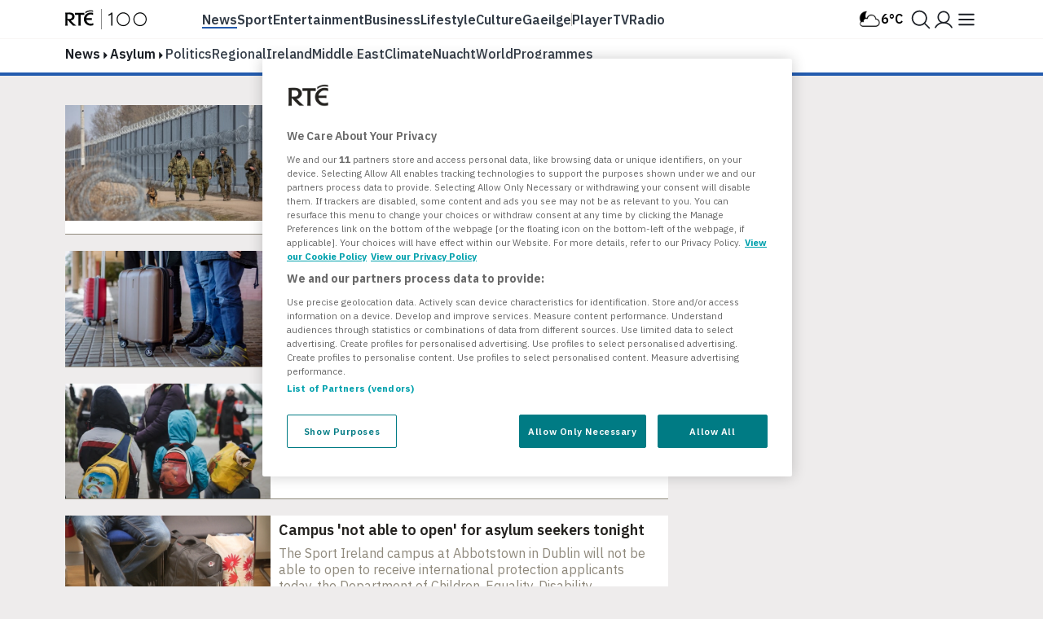

--- FILE ---
content_type: text/html; charset=utf-8
request_url: https://www.rte.ie/news/asylum/
body_size: 22415
content:







<!DOCTYPE html>
<html class="no-js" lang="en">
<head>
    
        

<!-- OneTrust Cookies Consent Notice start -->
<script src="https://cdn.cookielaw.org/scripttemplates/otSDKStub.js" type="text/javascript" charset="UTF-8" data-domain-script="a58df52b-2812-4cc9-99c6-cf9bcfe5af8b" ></script>
<script src="https://www.rte.ie/djstatic/dotie/privacy/cookie-functions.js?v=20260116v1"></script>
<script type="text/javascript">
    var optanonCallbacks = [
        __eraseIllegalCookies
    ];
    function OptanonWrapper() {
        for (var i = 0; i < optanonCallbacks.length; i++) {
            optanonCallbacks[i].call();
        }
    }
</script>
<!-- OneTrust Cookies Consent Notice end -->
    
    
        <meta charset="utf-8"/>
        <meta http-equiv="x-ua-compatible" content="ie=edge"/>
        <meta name="viewport"
              content="width=device-width, height=device-height, maximum-scale=10, minimum-scale=1.0, user-scalable=yes"/>
        <title>
    News | Latest Breaking News Stories & Headlines | RTÉ
</title>
        <meta name="siteCS" content="master"/>

        <meta name="language" content="en"/>
        <meta http-equiv="Content-Language" content="en"/>

        <meta name="app-name" content="dotie"/>

        <meta property="fb:admins" content="1048256502"/>
        <meta property="fb:admins" content="100010507681175"/>
        <meta property="fb:pages"
              content="257558294273180"/>

        
            <link rel="manifest"
                  href="/manifest.json"/>
        
        <link rel="shortcut icon" type="image/png" href="https://www.rte.ie/favicon.ico"/>
        <link rel="stylesheet"
              href="https://fonts.googleapis.com/css?family=Source+Sans+Pro:400,400i,600,700,700i|Montserrat:400,500,700|IBM+Plex+Serif:400,400i,600,600i|IBM+Plex+Sans:400,400i,500,500i,600,600i,700,700i
                      " type="text/css"/>

        <link rel="stylesheet" href="https://www.rte.ie/djstatic/dotie/css/foundation.css?v=20260116v1"/>
        <link rel="stylesheet" href="https://www.rte.ie/djstatic/dotie/css/style.css?v=20260116v1"/>
        
            <link rel="alternate" type="application/rss+xml" title="RTE.ie | News Headlines"
                  href="/feeds/rss/?index=/news/"/>
        
        
            <meta name="pillar" content="news"/>
        
        
    <meta name="description" content="Get all of the latest breaking local and international news stories as they happen, with up to the minute updates and analysis, from Ireland&#x27;s National Broadcaster">
    <meta name="categories" content="news, Asylum"/>
    <meta name="topic" content="Asylum"/>
    <meta name="DC.type" scheme="DCTERMS.URI" content="tag"/>
    
        <meta name="DC.binder.date.1504241" scheme="DCTERMS.URI" content="2025-03-26T19:52:17+00:00"/>
    
        <meta name="DC.binder.date.1360664" scheme="DCTERMS.URI" content="2023-03-07T07:24:45+00:00"/>
    
        <meta name="DC.binder.date.1337790" scheme="DCTERMS.URI" content="2022-11-23T13:44:51+00:00"/>
    
        <meta name="DC.binder.date.1321099" scheme="DCTERMS.URI" content="2022-09-07T22:16:15+01:00"/>
    
        <meta name="DC.binder.date.1098695" scheme="DCTERMS.URI" content="2019-12-12T12:48:00+00:00"/>
    
        <meta name="DC.binder.date.1085365" scheme="DCTERMS.URI" content="2019-10-24T12:33:10+01:00"/>
    
        <meta name="DC.binder.date.1025374" scheme="DCTERMS.URI" content="2019-01-24T21:40:42+00:00"/>
    
        <meta name="DC.binder.date.1016435" scheme="DCTERMS.URI" content="2018-12-11T11:29:40+00:00"/>
    
        <meta name="DC.binder.date.1014748" scheme="DCTERMS.URI" content="2018-12-03T09:08:12+00:00"/>
    
        <meta name="DC.binder.date.1012049" scheme="DCTERMS.URI" content="2018-11-20T16:30:40+00:00"/>
    
        <meta name="DC.binder.date.994946" scheme="DCTERMS.URI" content="2018-09-20T18:33:51+01:00"/>
    
        <meta name="DC.binder.date.987187" scheme="DCTERMS.URI" content="2018-08-24T16:04:44+01:00"/>
    
        <meta name="DC.binder.date.970048" scheme="DCTERMS.URI" content="2018-06-12T16:21:55+01:00"/>
    
        <meta name="DC.binder.date.959107" scheme="DCTERMS.URI" content="2018-04-29T22:17:00+01:00"/>
    
        <meta name="DC.binder.date.957156" scheme="DCTERMS.URI" content="2018-04-25T13:57:44+01:00"/>
    
        <meta name="DC.binder.date.902691" scheme="DCTERMS.URI" content="2017-09-06T12:36:11+01:00"/>
    
        <meta name="DC.binder.date.724140" scheme="DCTERMS.URI" content="2015-08-28T23:19:43+01:00"/>
    
        <meta name="DC.binder.date.692797" scheme="DCTERMS.URI" content="2015-04-08T23:43:24+01:00"/>
    
        <meta name="DC.binder.date.690138" scheme="DCTERMS.URI" content="2015-03-27T14:41:30+00:00"/>
    
        <meta name="DC.binder.date.502773" scheme="DCTERMS.URI" content="2014-02-07T19:17:38+00:00"/>
    
        <meta name="DC.binder.date.496226" scheme="DCTERMS.URI" content="2014-01-06T19:31:22+00:00"/>
    
        <meta name="DC.binder.date.491967" scheme="DCTERMS.URI" content="2013-12-10T21:21:34+00:00"/>
    
        <meta name="DC.binder.date.462799" scheme="DCTERMS.URI" content="2013-07-16T23:00:52+01:00"/>
    
        <meta name="DC.binder.date.461462" scheme="DCTERMS.URI" content="2013-07-09T22:42:06+01:00"/>
    
        <meta name="DC.binder.date.337257" scheme="DCTERMS.URI" content="2012-09-12T14:40:34+01:00"/>
    
    <meta itemprop="image" content="https://www.rte.ie/images/000ba79f-100.jpg"/>
    <meta name="apple-itunes-app" content="app-id=355836123, app-argument=rtenewsnow://category:news">
    <meta property="og:type" content="website"/>
    

    
        <meta name="chapter1" content="asylum"/>
    

    
    <meta property="fb:app_id" content="212765848759773"/>
    <meta property="og:title" content="News | Latest Breaking News Stories & Headlines | RTÉ"/>
    <meta property="og:type" content="article"/>
    <meta property="og:url" content="https://www.rte.ie/news/asylum/"/>
    <meta property="og:image" content="https://www.rte.ie/images/000ba79f-300.jpg"/>
    <meta property="og:site_name" content="RTE.ie"/>
    <meta property="og:description" content="Get all of the latest breaking local and international news stories as they happen, with up to the minute updates and analysis, from Ireland&#x27;s National Broadcaster">
    

    
    <meta name="twitter:card" content="summary_large_image"/>
    <meta name="twitter:site" content="@rte"/>
    <meta name="twitter:title" content="News | Latest Breaking News Stories & Headlines | RTÉ"/>
    <meta name="twitter:domain" content="rte.ie"/>
    <meta name="twitter:creator" content="@rte"/>
    <meta name="twitter:description" content="Get all of the latest breaking local and international news stories as they happen, with up to the minute updates and analysis, from Ireland&#x27;s National Broadcaster">
    <meta name="twitter:image:src" content="https://www.rte.ie/images/000ba79f-300.jpg"/>
    <meta name="twitter:image" content="https://www.rte.ie/images/000ba79f-300.jpg"/>


        

        

        
            <link rel="stylesheet" href="https://www.rte.ie/djstatic/dotie/css/sites/news.css?v=20260116v1"/>
        
        
        
        
    


        <script type="text/javascript" src="https://tag.aticdn.net/592983/smarttag.js"></script>

<script>
    //This is required for the Bosco Iframe to communicate with the parent page
    if (location.hostname.indexOf('rte.ie') !== -1){
        document.domain = 'rte.ie';
    }
</script>
        <script type="text/plain" class="optanon-category-C0004"
                src="https://www.googletagservices.com/tag/js/gpt.js"></script>
        <script>
            window.googletag = window.googletag || {cmd: []};
        </script>
        

        
<script type="text/plain" class="optanon-category-C0003">
    (function (p, u, s, h, e, r, l, i, b) {
        p['XtremePushObject'] = h;
        p[h] = function () {
            (p[h].q = p[h].q || []).push(arguments)
        };
        i = u.createElement('script');
        i.async = 1;
        i.src = s;
        b = u.getElementsByTagName('script')[0];
        b.parentNode.insertBefore(i, b);
    })(window, document, 'https://prod.webpu.sh/TwCT31YGGaOAVbHmJAlrKUgzYN0aB3BZ/sdk.js', 'xtremepush');
</script>


        <script>
            var SERVICE_LAYER_URL = 'https://www.rte.ie/servicelayer/api/idm/account/ctv/associate';
        </script>
    
    <script src="https://www.rte.ie/djstatic/dotie/js/flourish-embed.js?v=20260116v1" class="optanon-category-C0004"></script>

    <script src="https://cdnjs.cloudflare.com/ajax/libs/jquery/3.7.1/jquery.min.js"
            integrity="sha512-v2CJ7UaYy4JwqLDIrZUI/4hqeoQieOmAZNXBeQyjo21dadnwR+8ZaIJVT8EE2iyI61OV8e6M8PP2/4hpQINQ/g=="
            crossorigin="anonymous" referrerpolicy="no-referrer"></script>
    <script src="https://cdnjs.cloudflare.com/ajax/libs/jquery-migrate/3.4.0/jquery-migrate.min.js"
            integrity="sha512-QDsjSX1mStBIAnNXx31dyvw4wVdHjonOwrkaIhpiIlzqGUCdsI62MwQtHpJF+Npy2SmSlGSROoNWQCOFpqbsOg=="
            crossorigin="anonymous" referrerpolicy="no-referrer"></script>
    <script src="https://cdnjs.cloudflare.com/ajax/libs/slick-carousel/1.8.1/slick.min.js"
            integrity="sha256-DHF4zGyjT7GOMPBwpeehwoey18z8uiz98G4PRu2lV0A=" crossorigin="anonymous"></script>
</head>
<body class="rte news news-headlines

        
        tag"
         data-rte-stage="live">
<div id="skiptocontent"><a href="#maincontent" class="">skip to main content</a></div>


    <script type="text/javascript">ns_tc_time = + new Date();</script>



    


<noscript lang="en">
    Your browser does not support Javascript. Please turn Javascript on to get the best experience from rte.ie
</noscript>


    <div id="top-anchor"></div>

<div class="ad-container masthead-advert-container">
    <div class="topcontainer" style="width: 100%; position: fixed; z-index:999998;">
        <div style="width: 100%!important;  margin-top: 0!important; z-index:1400;" id="stickyleader">
            <div class="ad-container leaderboard-container">
                <div class="advert leaderboard topbanner"
                     data-adType="topbanner"
                     data-sizes="[[728, 90], [970, 250],[970, 90], [970,60]]"
                     data-mappings='{"desktop":[ [1024, 0], [[88,31], [970, 250], [970, 90], [970,60] , [728, 90]] ],"mid-tablet":[ [768, 0], [[88,31], [728, 90]] ], "tablet":[ [640, 0], [[88,31], [468, 60]] ],"mobile":[ [0, 0], [88,31] ]}'>
                </div>
            </div>
        </div>
    </div>
</div>
    




<script type="text/javascript"> ns_tc_time = +new Date(); </script>

<style>
    .inner-nav {
        z-index: 99999;
        max-width: 1160px;
        margin: 0 auto;
        padding: 6px 0;
    }
</style>
<div class="parent-dotie">
    <header aria-labelledby="english-title" class="">
        <div class="masthead rte_foundation">
            <div id="compact-nav" class="">
                <div class="row nav-header">
                    <div class="col columns small-12">
                        

<div class="primary-bar  primary-bar--news primary-bar-- primary-bar--">
    <div class="primary-bar__inner">
        <div class="primary-bar__button primary-bar__button--hamburger hamburger-button">
    <button id="more-btn-comp" class="hamburger-button__button hamburger-button-js">
            <img id="menu-icon-comp" class="hamburger-button__icon" src="https://www.rte.ie/djstatic/dotie/img/rte-svg-icons/Menu-Hamburger.svg?v=20260116v1" alt="Menu icon" />
    </button>
</div>

        <a class="primary-bar__rte-logo-container primary-bar__rte-logo-container--history-highlights" href="https://www.rte.ie/">
            <img class="primary-bar__rte-logo" src="https://www.rte.ie/djstatic/dotie/img/logo-rte-hh-primary.svg?v=20260116v1"
                 alt="RTE logo"/>
        </a>
        <nav class="primary-bar__nav">
            <ul class="primary-bar__nav-list">
                
                    
                        <li class="primary-bar__nav-list-item">
                            <a data-ati-tracking='{"campaign":"header","generalPlacement":"news","creation":"top", "variant":"1", "format":"nav", "url":"News", "detailedPlacement":"News"}'
                                    class="primary-bar__nav-link primary-bar__nav-link--news primary-bar__nav-link--selected" data-ati-tracking='{"campaign":"header","generalPlacement":"news","creation":"top", "variant":"1", "format":"nav", "url":"News", "detailedPlacement":"News"}'
                                    href="https://www.rte.ie/news/">News</a>
                        </li>
                    
                
                    
                        <li class="primary-bar__nav-list-item">
                            <a data-ati-tracking='{"campaign":"header","generalPlacement":"sport","creation":"top", "variant":"2", "format":"nav", "url":"Sport", "detailedPlacement":"Sport"}'
                                    class="primary-bar__nav-link primary-bar__nav-link--sport " data-ati-tracking='{"campaign":"header","generalPlacement":"news","creation":"top", "variant":"1", "format":"nav", "url":"News", "detailedPlacement":"News"}'
                                    href="https://www.rte.ie/sport/">Sport</a>
                        </li>
                    
                
                    
                        <li class="primary-bar__nav-list-item">
                            <a data-ati-tracking='{"campaign":"header","generalPlacement":"entertainment","creation":"top", "variant":"3", "format":"nav", "url":"Entertainment", "detailedPlacement":"Entertainment"}'
                                    class="primary-bar__nav-link primary-bar__nav-link--entertainment " data-ati-tracking='{"campaign":"header","generalPlacement":"news","creation":"top", "variant":"1", "format":"nav", "url":"News", "detailedPlacement":"News"}'
                                    href="https://www.rte.ie/entertainment/">Entertainment</a>
                        </li>
                    
                
                    
                        <li class="primary-bar__nav-list-item">
                            <a data-ati-tracking='{"campaign":"header","generalPlacement":"business","creation":"top", "variant":"4", "format":"nav", "url":"Business", "detailedPlacement":"Business"}'
                                    class="primary-bar__nav-link primary-bar__nav-link--news " data-ati-tracking='{"campaign":"header","generalPlacement":"news","creation":"top", "variant":"1", "format":"nav", "url":"News", "detailedPlacement":"News"}'
                                    href="https://www.rte.ie/news/business/">Business</a>
                        </li>
                    
                
                    
                        <li class="primary-bar__nav-list-item">
                            <a data-ati-tracking='{"campaign":"header","generalPlacement":"lifestyle","creation":"top", "variant":"5", "format":"nav", "url":"Lifestyle", "detailedPlacement":"Lifestyle"}'
                                    class="primary-bar__nav-link primary-bar__nav-link--lifestyle " data-ati-tracking='{"campaign":"header","generalPlacement":"news","creation":"top", "variant":"1", "format":"nav", "url":"News", "detailedPlacement":"News"}'
                                    href="https://www.rte.ie/lifestyle/">Lifestyle</a>
                        </li>
                    
                
                    
                        <li class="primary-bar__nav-list-item">
                            <a data-ati-tracking='{"campaign":"header","generalPlacement":"culture","creation":"top", "variant":"6", "format":"nav", "url":"Culture", "detailedPlacement":"Culture"}'
                                    class="primary-bar__nav-link primary-bar__nav-link--culture " data-ati-tracking='{"campaign":"header","generalPlacement":"news","creation":"top", "variant":"1", "format":"nav", "url":"News", "detailedPlacement":"News"}'
                                    href="https://www.rte.ie/culture/">Culture</a>
                        </li>
                    
                
                    
                        <li class="primary-bar__nav-list-item">
                            <a data-ati-tracking='{"campaign":"header","generalPlacement":"gaeilge","creation":"top", "variant":"7", "format":"nav", "url":"Gaeilge", "detailedPlacement":"Gaeilge"}'
                                    class="primary-bar__nav-link primary-bar__nav-link--gaeilge " data-ati-tracking='{"campaign":"header","generalPlacement":"news","creation":"top", "variant":"1", "format":"nav", "url":"News", "detailedPlacement":"News"}'
                                    href="https://www.rte.ie/gaeilge/">Gaeilge</a>
                        </li>
                    
                
                    
                        <li class="primary-bar__nav-list-item primary-bar__nav-list-item--separator"></li>
                    
                
                    
                        <li class="primary-bar__nav-list-item">
                            <a data-ati-tracking='{"campaign":"header","generalPlacement":"player","creation":"top", "variant":"8", "format":"nav", "url":"Player", "detailedPlacement":"Player"}'
                                    class="primary-bar__nav-link primary-bar__nav-link--player " data-ati-tracking='{"campaign":"header","generalPlacement":"news","creation":"top", "variant":"1", "format":"nav", "url":"News", "detailedPlacement":"News"}'
                                    href="https://www.rte.ie/player/">Player</a>
                        </li>
                    
                
                    
                        <li class="primary-bar__nav-list-item">
                            <a data-ati-tracking='{"campaign":"header","generalPlacement":"tv","creation":"top", "variant":"9", "format":"nav", "url":"TV", "detailedPlacement":"TV"}'
                                    class="primary-bar__nav-link primary-bar__nav-link--tv " data-ati-tracking='{"campaign":"header","generalPlacement":"news","creation":"top", "variant":"1", "format":"nav", "url":"News", "detailedPlacement":"News"}'
                                    href="https://www.rte.ie/tv/">Tv</a>
                        </li>
                    
                
                    
                        <li class="primary-bar__nav-list-item">
                            <a data-ati-tracking='{"campaign":"header","generalPlacement":"radio","creation":"top", "variant":"10", "format":"nav", "url":"Radio", "advertiser":"Radio", "detailedPlacement":"Radio"}'
                                    class="primary-bar__nav-link primary-bar__nav-link--radio " data-ati-tracking='{"campaign":"header","generalPlacement":"news","creation":"top", "variant":"1", "format":"nav", "url":"News", "detailedPlacement":"News"}'
                                    href="https://www.rte.ie/radio/">Radio</a>
                        </li>
                    
                
            </ul>
        </nav>
        


<div class="primary-bar__weather-widget weather-widget weather-widget-js">
    <a class="weather-widget__link" data-ati-tracking='{"campaign":"header","generalPlacement":"weather","creation":"top", "variant":"0", "format":"nav", "url":"Weather", "detailedPlacement":"Weather"}' href="https://www.rte.ie/weather/">
        <span class="weather-widget__text">Weather</span>
        <span class="weather-widget__icon" role="img">
            <span class="weather-widget__warning"></span>
        </span>
        <span class="weather-widget__temperature"></span>
    </a>
</div>

<script src="https://www.rte.ie/djstatic/dotie/js/weather-widget.js?v=20260116v1"></script>

        


<div class="search_profile primary-bar__search-profile">
    <button class="search_profile__button search_profile__button--search" id="">
        <img class="search_profile__icon search_profile__icon--open-search" src="https://www.rte.ie/djstatic/dotie/img/rte-svg-icons/MagnifyingGlass.svg?v=20260116v1" alt="Open search" />
        <img class="search_profile__icon search_profile__icon--close-search" src="https://www.rte.ie/djstatic/dotie/img/rte-svg-icons/Close.svg?v=20260116v1" alt="Close search" />
    </button>
    <a class="search_profile__button"
            data-ati-tracking='{"campaign":"header","generalPlacement":"rteid","creation":"top", "variant":"0", "format":"nav", "url":"RTEID", "detailedPlacement":""}'
            href="https://www.rte.ie/id/profile/"
            data-trackevent-action="menu_icon" data-trackevent-label="login"
    >
        <img class="search_profile__icon" src="https://www.rte.ie/djstatic/dotie/img/rte-svg-icons/Person.svg?v=20260116v1" alt="Profile icon"/>
    </a>
</div>

    </div>
</div>

                    </div>
                </div>
            </div>
            
            <nav aria-live="polite" class="secondary-nav-container" id="global-secondary-nav"
                 aria-label="Secondary navbar modal">
                <div class="row nav-header-more">
                    
                        
<div class="show-for-small-only">
    

<!-- Top RTE Nav -->
<nav class="nav primary-nav" id="primary-nav">
    <ul class="primary-nav__list">
        <li class="primary-nav__item"><a data-ati-tracking='{"campaign":"header","generalPlacement":"news","creation":"top", "variant":"1", "format":"nav", "url":"News", "detailedPlacement":"News"}' href="https://www.rte.ie/news/" class="primary-nav__link news-nav-item first current">News</a></li>
        <li class="primary-nav__item"><a data-ati-tracking='{"campaign":"header","generalPlacement":"sport","creation":"top", "variant":"2", "format":"nav", "url":"Sport", "detailedPlacement":"Sport"}' href="https://www.rte.ie/sport/" class="primary-nav__link sport-nav-item ">Sport</a></li>
        <li class="primary-nav__item"><a data-ati-tracking='{"campaign":"header","generalPlacement":"entertainment","creation":"top", "variant":"3", "format":"nav", "url":"Entertainment", "detailedPlacement":"Entertainment"}' href="https://www.rte.ie/entertainment/" class="primary-nav__link entertainment-nav-item ">Entertainment</a></li>
        <li class="primary-nav__item business-nav-item"><a data-ati-tracking='{"campaign":"header","generalPlacement":"business","creation":"top", "variant":"4", "format":"nav", "url":"Business", "detailedPlacement":"Business"}' href="https://www.rte.ie/news/business/" class="primary-nav__link business-nav-item ">Business</a></li>
        <li class="primary-nav__item"><a data-ati-tracking='{"campaign":"header","generalPlacement":"lifestyle","creation":"top", "variant":"5", "format":"nav", "url":"Lifestyle", "detailedPlacement":"Lifestyle"}' href="https://www.rte.ie/lifestyle/" class="primary-nav__link lifestyle-nav-item ">Lifestyle</a></li>
        <li class="primary-nav__item"><a data-ati-tracking='{"campaign":"header","generalPlacement":"culture","creation":"top", "variant":"6", "format":"nav", "url":"Culture", "detailedPlacement":""}' href="https://www.rte.ie/culture/" class="primary-nav__link culture-nav-item ">Culture</a></li>

        <li class="primary-nav__item"><a data-ati-tracking='{"campaign":"header","generalPlacement":"player","creation":"top", "variant":"7", "format":"nav", "url":"Player", "detailedPlacement":"Player"}' class="primary-nav__link player-nav-item" href="https://www.rte.ie/player/">Player</a></li>
        <li class="primary-nav__item"><a data-ati-tracking='{"campaign":"header","generalPlacement":"tv","creation":"top", "variant":"8", "format":"nav", "url":"TV", "detailedPlacement":"TV"}' class="primary-nav__link tv-nav-item" href="https://www.rte.ie/tv/">TV</a></li>
        <li class="primary-nav__item"><a data-ati-tracking='{"campaign":"header","generalPlacement":"radio","creation":"top", "variant":"9", "format":"nav", "url":"Radio", "advertiser":"Radio", "detailedPlacement":"Radio"}' class="primary-nav__link radio-nav-item" href="/radio/">Radio</a></li>
        <li class="primary-nav__item"><a data-ati-tracking='{"campaign":"header","generalPlacement":"gaeilge","creation":"top", "variant":"10", "format":"nav", "url":"Gaeilge", "detailedPlacement":"Gaeilge"}' href="https://www.rte.ie/gaeilge/" class="primary-nav__link gaeilge-nav-item ">Gaeilge</a></li>
        <li class="primary-nav__item weather-link">


<div class=" weather-widget weather-widget-js">
    <a class="weather-widget__link" data-ati-tracking='{"campaign":"header","generalPlacement":"weather","creation":"top", "variant":"0", "format":"nav", "url":"Weather", "detailedPlacement":"Weather"}' href="https://www.rte.ie/weather/">
        <span class="weather-widget__text">Weather</span>
        <span class="weather-widget__icon" role="img">
            <span class="weather-widget__warning"></span>
        </span>
        <span class="weather-widget__temperature"></span>
    </a>
</div>

<script src="https://www.rte.ie/djstatic/dotie/js/weather-widget.js?v=20260116v1"></script>
</li>
    </ul>

    <ul class="show-for-small-only primary-nav__list">
        <li class="primary-nav__item"><a class="primary-nav__link" data-ati-tracking='{"campaign":"footer","generalPlacement":"archives","creation":"end", "variant":"16", "format":"nav", "url":"Archives", "detailedPlacement":"Archives"}' href="https://www.rte.ie/archives/">Archives</a></li>
        <li class="primary-nav__item"><a class="primary-nav__link" data-ati-tracking='{"campaign":"footer","generalPlacement":"brainstorm","creation":"end", "variant":"10", "format":"nav", "url":"RTÉ Brainstorm", "detailedPlacement":"Brainstorm"}' href="https://www.rte.ie/brainstorm/">Brainstorm</a></li>
        <li class="primary-nav__item"><a class="primary-nav__link" data-ati-tracking='{"campaign":"footer","generalPlacement":"history","creation":"end", "variant":"10", "format":"nav", "url":"History", "detailedPlacement":"History"}' href="https://www.rte.ie/history/">History</a></li>
    </ul>
</nav>

</div>

<div class="large-2 medium-4 columns">
    <h6 class="menu-heading">
        <span class="hide-for-mobile">Discover</span>
        <button class="sub-nav-menu-label-btn" aria-expanded="false">Discover</button>
        <span class="arrow_"></span></h6>
    <ul class="nav-list first">
        <li><a class="sub-nav-link" data-ati-tracking='{"campaign":"header","generalPlacement":"games","creation":"end", "variant":"1", "format":"nav", "url":"Games", "detailedPlacement":"Games"}' href="https://www.rte.ie/games/">RTÉ Games</a></li>
        <li><a class="sub-nav-link" data-ati-tracking='{"campaign":"header","generalPlacement":"archives","creation":"end", "variant":"16", "format":"nav", "url":"Archives", "detailedPlacement":"Archives"}' href="/archives/">RTÉ Archives</a></li>
        <li><a class="sub-nav-link" data-ati-tracking='{"campaign":"header","generalPlacement":"brainstorm","creation":"end", "variant":"10", "format":"nav", "url":"RTÉ Brainstorm", "detailedPlacement":"Brainstorm"}' href="https://www.rte.ie/brainstorm/">RTÉ Brainstorm</a></li>
        <li><a class="sub-nav-link" data-ati-tracking='{"campaign":"header","generalPlacement":"history","creation":"end", "variant":"10", "format":"nav", "url":"History", "detailedPlacement":"History"}' href="https://www.rte.ie/history/">History</a></li>
        <li><a class="sub-nav-link" data-ati-tracking='{"campaign":"header","generalPlacement":"gaeilge","creation":"end", "variant":"8", "format":"nav", "url":"Gaeilge", "detailedPlacement":"Gaeilge"}' href="https://www.rte.ie/gaeilge/" lang="ga">Gaeilge</a></li>
        <li><a class="sub-nav-link" data-ati-tracking='{"campaign":"header","generalPlacement":"learn","creation":"top", "variant":"16", "format":"nav", "url":"RTÉ Learn", "detailedPlacement":"Eile"}' href="https://www.rte.ie/learn/">RTÉ Learn</a></li>
    </ul>
    <h6 class="menu-heading">Food<span class="arrow_"></span></h6>
    <ul class="nav-list first">
        <li><a data-ati-tracking='{"campaign":"header","generalPlacement":"food","creation":"end", "variant":"6", "format":"nav", "url":"Food", "detailedPlacement":"Food"}' href="https://www.rte.ie/lifestyle/food/">RTÉ Food</a></li>
        <li><a data-ati-tracking='{"campaign":"header","generalPlacement":"recipes","creation":"end", "variant":"7", "format":"nav", "url":"Recipes", "detailedPlacement":"Recipes"}' href="https://www.rte.ie/lifestyle/recipes/">RTÉ Recipes</a></li>
    </ul>
</div>

<div class="large-2 medium-4 columns">
    <h6 class="menu-heading">
        <span class="hide-for-mobile">Watch</span>
        <button class="sub-nav-menu-label-btn" aria-expanded="false">Watch</button>
        <span class="arrow_"></span></h6>
    <ul class="nav-list">
        <li><a class="sub-nav-link" data-ati-tracking='{"campaign":"header","generalPlacement":"player","creation":"end", "variant":"11", "format":"nav", "url":"Player", "detailedPlacement":"Player"}' href="https://www.rte.ie/player/">RTÉ Player</a></li>
        <li><a class="sub-nav-link" data-ati-tracking='{"campaign":"header","generalPlacement":"tv","creation":"end", "variant":"13", "format":"nav", "url":"TV", "detailedPlacement":"TV"}' href="https://www.rte.ie/tv/">TV</a></li>
        <li><a class="sub-nav-link" data-ati-tracking='{"campaign":"header","generalPlacement":"rteone","creation":"end", "variant":"13", "format":"nav", "url":"rteone", "detailedPlacement":"rteone"}' href="https://www.rte.ie/player/onnow/66546216066">RTÉ One</a></li>
        <li><a class="sub-nav-link" data-ati-tracking='{"campaign":"header","generalPlacement":"rte2","creation":"end", "variant":"13", "format":"nav", "url":"rte2", "detailedPlacement":"rte2"}' href="https://www.rte.ie/player/onnow/66546216064">RTÉ2</a></li>
        <li><a class="sub-nav-link" data-ati-tracking='{"campaign":"header","generalPlacement":"rnn","creation":"end", "variant":"13", "format":"nav", "url":"rnn", "detailedPlacement":"rnn"}' href="https://www.rte.ie/player/onnow/66546216065">RTÉ News</a></li>
        <li><a class="sub-nav-link" data-ati-tracking='{"campaign":"header","generalPlacement":"rnn","creation":"end", "variant":"13", "format":"nav", "url":"rnn", "detailedPlacement":"rnn"}' href="https://www.rte.ie/player/onnow/66546216063">RTÉjr</a></li>
    </ul>
</div>

<div class="large-2 medium-4 columns">
    <h6 class="menu-heading">
        <span class="hide-for-mobile">Listen</span>
        <button class="sub-nav-menu-label-btn" aria-expanded="false">Listen</button>
        <span class="arrow_"></span></h6>
    <ul class="nav-list">
        <li><a class="sub-nav-link" data-ati-tracking='{"campaign":"header","generalPlacement":"radio","creation":"end", "variant":"14", "format":"nav", "url":"Radio", "advertiser":"Radio", "detailedPlacement":"Radio"}' href="https://www.rte.ie/radio/">Radio</a></li>
        <li><a class="sub-nav-link" data-ati-tracking='{"campaign":"header","generalPlacement":"podcasts","creation":"end", "variant":"15", "format":"nav", "url":"Podcasts", "detailedPlacement":"Podcasts"}' href="https://www.rte.ie/radio/kids-podcasts/">Podcasts</a></li>
        <li><a class="sub-nav-link" data-ati-tracking='{"campaign":"header","generalPlacement":"radio1","creation":"end", "variant":"15", "format":"nav", "url":"radio1", "detailedPlacement":"radio1"}' href="https://www.rte.ie/radio/radio1/">RTÉ Radio 1</a></li>
        <li><a class="sub-nav-link" data-ati-tracking='{"campaign":"header","generalPlacement":"2fm","creation":"end", "variant":"15", "format":"nav", "url":"2fm", "detailedPlacement":"2fm"}' href="https://www.rte.ie/radio/2fm/">RTÉ 2FM</a></li>
        <li><a class="sub-nav-link" data-ati-tracking='{"campaign":"header","generalPlacement":"lyricfm","creation":"end", "variant":"15", "format":"nav", "url":"lyricfm", "detailedPlacement":"lyricfm"}' href="https://www.rte.ie/radio/lyricfm/" >RTÉ lyric fm</a></li>
        <li><a class="sub-nav-link" data-ati-tracking='{"campaign":"header","generalPlacement":"rnag","creation":"end", "variant":"15", "format":"nav", "url":"rnag", "detailedPlacement":"rnag"}' href="https://www.rte.ie/radio/rnag/" lang="ga">RTÉ Raidió na Gaeltachta</a></li>
    </ul>
</div>

<div class="show-for-medium blank"></div>

<div class="large-2 medium-4 columns">
    <h6 class="menu-heading">
        <span class="hide-for-mobile">Services</span>
        <button class="sub-nav-menu-label-btn" aria-expanded="false">Services</button>
        <span class="arrow_"></span></h6>
    <ul class="nav-list">
        <li><a class="sub-nav-link" data-ati-tracking='{"campaign":"header","generalPlacement":"No Title","creation":"end", "variant":"17", "format":"nav", "url":"Orchestras", "detailedPlacement":"Orchestras"}' href="https://www.rte.ie/orchestras/">Orchestra</a></li>
        <li><a class="sub-nav-link" data-ati-tracking='{"campaign":"header","generalPlacement":"weather","creation":"end", "variant":"7", "format":"nav", "url":"Weather", "detailedPlacement":"Weather"}' href="https://www.rte.ie/weather/">RTÉ Weather</a></li>
        <li><a class="sub-nav-link" data-ati-tracking='{"campaign":"header","generalPlacement":"century ireland","creation":"end", "variant":"19", "format":"nav", "url":"Century Ireland", "detailedPlacement":""}' href="https://www.rte.ie/centuryireland/">Century Ireland</a></li>
        <li><a class="sub-nav-link" data-ati-tracking='{"campaign":"header","generalPlacement":"orchestras","creation":"end", "variant":"18", "format":"nav", "url":"Shop", "detailedPlacement":""}' href="https://www.rte.ie/shop/">RTÉ Shop</a></li>
    </ul>
    <h6 class="menu-heading youth">
        <span class="hide-for-mobile">Kids</span>
        <button class="sub-nav-menu-label-btn" aria-expanded="false">Kids</button>
        <span class="arrow_"></span></h6>
    <ul class="nav-list">
        <li><a class="sub-nav-link" data-ati-tracking='{"campaign":"header","generalPlacement":"kids","creation":"end", "variant":"21", "format":"nav", "url":"RTÉ Kids", "detailedPlacement":"RTÉ Kids"}' href="https://www.rte.ie/kids/">RTÉ Kids</a></li>
        <li><a class="sub-nav-link" data-ati-tracking='{"campaign":"header","generalPlacement":"learn","creation":"end", "variant":"22", "format":"nav", "url":"RTÉ Learn", "detailedPlacement":"RTÉ Learn"}' href="https://www.rte.ie/learn/">RTÉ Learn</a></li>
    </ul>
</div>

<div class="large-2 medium-4 columns">
    <h6 class="menu-heading">
        <span class="hide-for-mobile">Help</span>
        <button class="sub-nav-menu-label-btn" aria-expanded="false">Help</button>
        <span class="arrow_"></span></h6>
    <ul class="nav-list">
        <li><a class="sub-nav-link" data-ati-tracking='{"campaign":"header","generalPlacement":"contact","creation":"end", "variant":"23", "format":"nav", "url":"Contact", "detailedPlacement":""}' href="https://about.rte.ie/contact/contact-details/">Contact</a></li>
        <li><a class="sub-nav-link" data-ati-tracking='{"campaign":"header","generalPlacement":"feedback","creation":"end", "variant":"24", "format":"nav", "url":"Feedback", "detailedPlacement":""}' href="https://about.rte.ie/contact/feedback-complaints/">Feedback</a></li>
        <li><a class="sub-nav-link" data-ati-tracking='{"campaign":"header","generalPlacement":"accessibility","creation":"end", "variant":"41", "format":"nav", "url":"Accessibility", "detailedPlacement":""}' href="https://about.rte.ie/people-with-disabilities/">Accessibility</a></li>
        <li><a class="sub-nav-link" data-ati-tracking='{"campaign":"header","generalPlacement":"policies","creation":"end", "variant":"25", "format":"nav", "url":"Policies", "detailedPlacement":""}' href="https://about.rte.ie/reports-and-policies/policies-and-guidelines/">Policies and Reports</a></li>
        <li><a class="sub-nav-link" data-ati-tracking='{"campaign":"header","generalPlacement":"complaints","creation":"end", "variant":"26", "format":"nav", "url":"Complaints", "detailedPlacement":""}' href="https://about.rte.ie/contact/complaints/">Complaints</a></li>
        <li><a class="sub-nav-link" data-ati-tracking='{"campaign":"header","generalPlacement":"terms","creation":"end", "variant":"27", "format":"nav", "url":"Terms & Conditions", "detailedPlacement":""}' href="https://www.rte.ie/terms">Terms & Conditions</a></li>
        <li><a class="sub-nav-link" data-ati-tracking='{"campaign":"header","generalPlacement":"policies-guidelines","creation":"end", "variant":"28", "format":"nav", "url":"Individual Rights Guide", "detailedPlacement":""}' href="https://www.rte.ie/individual-rights-guide">Individual Rights Guide</a></li>
        <li><a class="sub-nav-link" data-ati-tracking='{"campaign":"header","generalPlacement":"policies-guidelines","creation":"end", "variant":"29", "format":"nav", "url":"RTÉ Privacy Policy", "detailedPlacement":""}' href="https://www.rte.ie/privacy">Privacy Policy</a></li>
        <li><a class="sub-nav-link" data-ati-tracking='{"campaign":"header","generalPlacement":"cookie-policy","creation":"end", "variant":"30", "format":"nav", "url":"RTÉ Privacy Policy", "detailedPlacement":""}' href="https://about.rte.ie/reports-and-policies/cookie-policy/">Cookie Policy</a></li>
        <li><a class="sub-nav-link" data-ati-tracking='{"campaign":"header","generalPlacement":" Freedom-Information","creation":"end", "variant":"31", "format":"nav", "url":"Freedom Information", "detailedPlacement":""}' href="https://about.rte.ie/freedom-of-information-foi/what-is-freedom-of-information/">Freedom of Information</a></li>
    </ul>
</div>

<div class="large-2 medium-4 columns">
    <h6 class="menu-heading">
        <span class="hide-for-mobile">Information</span>
        <button class="sub-nav-menu-label-btn" aria-expanded="false">Information</button>
        <span class="arrow_"></span></h6>
    <ul class="nav-list">
        <li><a class="sub-nav-link" data-ati-tracking='{"campaign":"header","generalPlacement":"about","creation":"end", "variant":"32", "format":"nav", "url":"About", "detailedPlacement":""}' href="https://www.rte.ie/about/">About RTÉ</a></li>
        <li><a class="sub-nav-link" data-ati-tracking='{"campaign":"header","generalPlacement":"tv licence","creation":"end", "variant":"33", "format":"nav", "url":"TV Licence", "detailedPlacement":""}' href="https://www.tvlicence.ie/home/tv-licence-home.html">TV Licence</a></li>
        <li><a class="sub-nav-link" data-ati-tracking='{"campaign":"header","generalPlacement":"No Title","creation":"end", "variant":"34", "format":"nav", "url":"Careers", "detailedPlacement":""}' href="https://about.rte.ie/working-with-rte/vacancies/">Vacancies</a></li>
        <li><a class="sub-nav-link" data-ati-tracking='{"campaign":"header","generalPlacement":"annual report","creation":"end", "variant":"35", "format":"nav", "url":"Annual Report", "detailedPlacement":""}' href="https://www.rte.ie/about/en/policies-and-reports/annual-reports/">Latest Annual Report</a></li>
        <li><a class="sub-nav-link" data-ati-tracking='{"campaign":"header","generalPlacement":"mediasales","creation":"end", "variant":"36", "format":"nav", "url":"Media Sales", "detailedPlacement":""}' href="https://www.rte.ie/mediasales/">Advertise with RTÉ</a></li>
        <li><a class="sub-nav-link" data-ati-tracking='{"campaign":"header","generalPlacement":"No Title","creation":"end", "variant":"37", "format":"nav", "url":"2rn", "detailedPlacement":""}' href="https://www.2rn.ie/">2rn</a></li>
        <li><a class="sub-nav-link" data-ati-tracking='{"campaign":"header","generalPlacement":"No Title","creation":"end", "variant":"38", "format":"nav", "url":"Saorview", "detailedPlacement":""}' href="https://www.saorview.ie/">Saorview</a></li>
        <li><a class="sub-nav-link" data-ati-tracking='{"campaign":"header","generalPlacement":"No Title","creation":"end", "variant":"39", "format":"nav", "url":"Newsletters", "detailedPlacement":""}' href="https://www.rte.ie/id/profile/">Newsletters</a></li>
        <li><a class="sub-nav-link" data-ati-tracking='{"campaign":"header","generalPlacement":"No Title","creation":"end", "variant":"40", "format":"nav", "url":"RTÉ Supporting the Arts", "detailedPlacement":""}' href="https://about.rte.ie/supporting-the-arts/about-rte-supporting-the-arts/">RTÉ Supporting the Arts</a></li>
    </ul>
</div>

                    
                </div>
            </nav>
            <!-- Search -->
            <div id="quick-search-container">
            
                <div id="searchbox" class="searchbox-global">
                    <div class="row">
                        <div class="small-12 columns">
                            <form class="searchform dotie-searchform quicksearch" name="searchform">
                                <div class="searchbox-container">
                                    <span class="icon dotie-icon_search" role="img"></span>
                                    <input type="search" id="searchterm" autocomplete="off"
                                           placeholder="Enter value to search..."
                                           aria-label="Search rte.ie"/>
                                </div>
                                <div class="pannel quicksearch-pannel" aria-live="polite">
                                    <div class="row grid" id="quicksearch_results"></div>
                                </div>
                                <button type="submit"
                                        id="QsearchBtn"
                                        data-ati-tracking='{"campaign":"100[header]","generalPlacement":"search","creation":"search", "variant":"0", "format":"search.query", "url":"Search", "detailedPlacement":"see-all"}'>
                                    <span>See all results</span>
                                </button>
                            </form>
                        </div>
                    </div>
                </div>
                <div class="search-block"></div>
            
            </div>
            <!-- End search -->

            <script src="https://www.rte.ie/djstatic/dotie/js/header-scripts.js?v=20260116v1"></script>
            <script src="https://www.rte.ie/djstatic/dotie/auth/js/header-script.js?v=20260116v1"></script>
        </div>
    </header>
</div>


    
        
            



    <nav class="topic-bar topic-bar--news topic-bar--">
        <ul class="topic-bar__list">
            
                <li class="topic-bar__item topic-bar__item--index">
                    <a class="topic-bar__link" data-ati-tracking='{"campaign":"header","generalPlacement":"news","creation":"sub", "variant":"1", "format":"nav", "url":"news", "detailedPlacement":""}' href="/news/">news</a>
                    <span class="topic-bar__icon" role="img" aria-hidden="true">
                        <img class="topic-bar__arrow" src="https://www.rte.ie/djstatic/dotie/img/rte-svg-icons/Forward-fill.svg?v=20260116v1" alt=""/>
                    </span>
                </li>
            
                <li class="topic-bar__item topic-bar__item--index">
                    <a class="topic-bar__link" data-ati-tracking='{"campaign":"header","generalPlacement":"news","creation":"sub", "variant":"2", "format":"nav", "url":"Asylum", "detailedPlacement":""}' href="/news/asylum/">Asylum</a>
                    <span class="topic-bar__icon" role="img" aria-hidden="true">
                        <img class="topic-bar__arrow" src="https://www.rte.ie/djstatic/dotie/img/rte-svg-icons/Forward-fill.svg?v=20260116v1" alt=""/>
                    </span>
                </li>
            
            
                <li class="topic-bar__item topic-bar__item--topic">
                    <a class="topic-bar__link" data-ati-tracking='{"campaign":"header","generalPlacement":"news","creation":"sub", "variant":"3", "format":"nav", "url":"Politics", "detailedPlacement":""}' href="/news/politics/">Politics</a>
                </li>
            
                <li class="topic-bar__item topic-bar__item--topic">
                    <a class="topic-bar__link" data-ati-tracking='{"campaign":"header","generalPlacement":"news","creation":"sub", "variant":"4", "format":"nav", "url":"Regional", "detailedPlacement":""}' href="/news/regional">Regional</a>
                </li>
            
                <li class="topic-bar__item topic-bar__item--topic">
                    <a class="topic-bar__link" data-ati-tracking='{"campaign":"header","generalPlacement":"news","creation":"sub", "variant":"5", "format":"nav", "url":"Ireland", "detailedPlacement":""}' href="/news/ireland">Ireland</a>
                </li>
            
                <li class="topic-bar__item topic-bar__item--topic">
                    <a class="topic-bar__link" data-ati-tracking='{"campaign":"header","generalPlacement":"news","creation":"sub", "variant":"6", "format":"nav", "url":"Middle East", "detailedPlacement":""}' href="/news/middle-east/">Middle East</a>
                </li>
            
                <li class="topic-bar__item topic-bar__item--topic">
                    <a class="topic-bar__link" data-ati-tracking='{"campaign":"header","generalPlacement":"news","creation":"sub", "variant":"7", "format":"nav", "url":"Climate", "detailedPlacement":""}' href="/eile/climate-change/">Climate</a>
                </li>
            
                <li class="topic-bar__item topic-bar__item--topic">
                    <a class="topic-bar__link" data-ati-tracking='{"campaign":"header","generalPlacement":"news","creation":"sub", "variant":"8", "format":"nav", "url":"Nuacht", "detailedPlacement":""}' href="/news/nuacht/">Nuacht</a>
                </li>
            
                <li class="topic-bar__item topic-bar__item--topic">
                    <a class="topic-bar__link" data-ati-tracking='{"campaign":"header","generalPlacement":"news","creation":"sub", "variant":"9", "format":"nav", "url":"World", "detailedPlacement":""}' href="/news/world/">World</a>
                </li>
            
                <li class="topic-bar__item topic-bar__item--topic">
                    <a class="topic-bar__link" data-ati-tracking='{"campaign":"header","generalPlacement":"news","creation":"sub", "variant":"10", "format":"nav", "url":"Programmes", "detailedPlacement":""}' href="/news/player/live/7/">Programmes</a>
                </li>
            
        </ul>
    </nav>

        
    
    <div class="advert skin" data-adType="skin" data-sizes="[[1, 1]]" data-oop="true"></div>


<div class="content"  id="maincontent" role="main">
    
    <h1 class="sr-only">Asylum</h1>
    <div class="panel tag list row main-article-row" id="main">
        <ul>
            <li>
                <div class="row tag-row">
                    <div class="small-12 columns unpadded" id="main" data-equalizer data-equalize-on="large">
                        <div class="small-12 large-8 columns unpadded" data-equalizer-watch id="main_inner">
                            
                            
                            
                                
                                 <div class="columns large-12 article-container">
                                 
                                    



    <article  class="
         
         
         card-1 
        small-12 columns 
        pillar-news 
        pillar-europe
        card tag-card
        
        
        
        
        
        
        
        
        
    ">
        <article class="article-parent">
            <a class="article-link" href="/news/europe/2025/0326/1504241-poland-asylum/" data-ati-tracking='{"campaign":"2[index]","generalPlacement":"No Title","creation":"", "variant":"", "format":"", "url":"Poland to adopt decree suspending right to seek asylum", "detailedPlacement":"News"}'>
                
                    


        <div class="inner image-link img-container">
            
            <div class="gradient"></div>
            <img class="" src="https://www.rte.ie/images/00222751-600.jpg" data-src="https://www.rte.ie/images/00222751-600.jpg" alt="Polish soldiers patrol the border with Belarus" title="Polish soldiers patrol the border with Belarus">
            
        </div>


                    



    <div class="article-meta">
        
            <h2 class="article-title">
        
            
            
            <span title="Poland to adopt decree suspending right to seek asylum" class="underline">
                Poland to adopt decree suspending right to seek asylum
            </span>
        
            </h2>
        
        

        
            <p class="leadin">Poland&#x27;s government is to suspend the right to seek asylum, the country&#x27;s prime minister has said, amid irregular migrant arrivals from neighbouring Belarus.</p>
        

        

        
        <span class="category-name primary-color">
            <span class="datetime">
                Europe
                 • 26 Mar 25
            </span>
        </span>
        

    </div>

                
            </a>
        </article>
        
    </article>


                                 
                                </div>
                                
                                
                            
                                
                                 <div class="columns large-12 article-container">
                                 
                                    



    <article  class="
         
         
         card-2 
        small-12 columns 
        pillar-news 
        pillar-ireland
        card tag-card
        
        
        
        
        
        
        
        
        
    ">
        <article class="article-parent">
            <a class="article-link" href="/news/2023/0307/1360664-asylum-seekers/" data-ati-tracking='{"campaign":"2[index]","generalPlacement":"No Title","creation":"", "variant":"", "format":"", "url":"1 in 10 asylum seekers without State\u002Dprovided housing", "detailedPlacement":"News"}'>
                
                    


        <div class="inner image-link img-container">
            
            <div class="gradient"></div>
            <img class="" src="https://www.rte.ie/images/001cc47b-600.jpg" data-src="https://www.rte.ie/images/001cc47b-600.jpg" alt="The Irish Refugee Council has raised concerns about the asylum seekers that it is supporting who are currently sleeping rough" title="The Irish Refugee Council has raised concerns about the asylum seekers that it is supporting who are currently sleeping rough">
            
        </div>


                    



    <div class="article-meta">
        
            <h2 class="article-title">
        
            
            
            <span title="1 in 10 asylum seekers without State-provided housing" class="underline">
                1 in 10 asylum seekers without State-provided housing
            </span>
        
            </h2>
        
        

        
            <p class="leadin">A record 226 recently arrived international protection applicants are without State-provided accommodation.</p>
        

        

        
        <span class="category-name primary-color">
            <span class="datetime">
                Ireland
                 • 07 Mar 23
            </span>
        </span>
        

    </div>

                
            </a>
        </article>
        
    </article>


                                 
                                </div>
                                
                                
                            
                                
                                 <div class="columns large-12 article-container">
                                 
                                    



    <article  class="
         
         
         card-3 
        small-12 columns 
        pillar-news 
        pillar-ireland
        card tag-card
        
        
        
        
        
        
        
        
        
    ">
        <article class="article-parent">
            <a class="article-link" href="/news/ireland/2022/1123/1337790-refugees-ireland/" data-ati-tracking='{"campaign":"2[index]","generalPlacement":"No Title","creation":"", "variant":"", "format":"", "url":"\u0027We have to be vigilant\u0027 over asylum process \u002D Martin", "detailedPlacement":"News"}'>
                
                    


        <div class="inner image-link img-container">
            
            <div class="gradient"></div>
            <img class="" src="https://www.rte.ie/images/001caad4-600.jpg" data-src="https://www.rte.ie/images/001caad4-600.jpg" alt="Figures suggest that 72,000 Ukrainians could seek temporary protection in Ireland (File image)" title="Figures suggest that 72,000 Ukrainians could seek temporary protection in Ireland (File image)">
            
        </div>


                    



    <div class="article-meta">
        
            <h2 class="article-title">
        
            
            
            <span title="&#x27;We have to be vigilant&#x27; over asylum process - Martin" class="underline">
                &#x27;We have to be vigilant&#x27; over asylum process - Martin
            </span>
        
            </h2>
        
        

        
            <p class="leadin">Taoiseach Micheál Martin has told the Dáil that &quot;we have to be vigilant&quot; over abuses of the asylum process.</p>
        

        

        
        <span class="category-name primary-color">
            <span class="datetime">
                Ireland
                 • 23 Nov 22
            </span>
        </span>
        

    </div>

                
            </a>
        </article>
        
    </article>


                                 
                                </div>
                                
                                
                            
                                
                                 <div class="columns large-12 article-container">
                                 
                                    



    <article  class="
         
         
         card-4 
        small-12 columns 
        pillar-news 
        pillar-ireland
        card tag-card
        
        
        
        
        
        
        
        
        
    ">
        <article class="article-parent">
            <a class="article-link" href="/news/2022/0907/1321099-ukraine-refugees-accommodation/" data-ati-tracking='{"campaign":"2[index]","generalPlacement":"No Title","creation":"", "variant":"", "format":"", "url":"Campus \u0027not able to open\u0027 for asylum seekers tonight", "detailedPlacement":"News"}'>
                
                    


        <div class="inner image-link img-container">
            
            <div class="gradient"></div>
            <img class="" src="https://www.rte.ie/images/001c6af2-600.jpg" data-src="https://www.rte.ie/images/001c6af2-600.jpg" alt="Work is continuing at the Sport Ireland campus to get it ready to receive asylum seekers" title="Work is continuing at the Sport Ireland campus to get it ready to receive asylum seekers">
            
        </div>


                    



    <div class="article-meta">
        
            <h2 class="article-title">
        
            
            
            <span title="Campus &#x27;not able to open&#x27; for asylum seekers tonight" class="underline">
                Campus &#x27;not able to open&#x27; for asylum seekers tonight
            </span>
        
            </h2>
        
        

        
            <p class="leadin">The Sport Ireland campus at Abbotstown in Dublin will not be able to open to receive international protection applicants today, the Department of Children, Equality, Disability, Integration and Youth has confirmed.</p>
        

        

        
        <span class="category-name primary-color">
            <span class="datetime">
                Ireland
                 • 07 Sep 22
            </span>
        </span>
        

    </div>

                
            </a>
        </article>
        
    </article>


                                 
                                </div>
                                
                                
                            
                                
                                    <article class="large-12 columns ad-row" id="tag-mid-mpu">
                                        <!-- Advert injected here via JS if mobile -->
                                    </article>
                                
                                 <div class="columns large-12 article-container">
                                 
                                    



    <article  class="
         
         
         card-5 
        small-12 columns 
        pillar-news 
        pillar-ireland
        card tag-card
        
        
        
        
        
        
        
        
        
    ">
        <article class="article-parent">
            <a class="article-link" href="/news/2019/1212/1098695-direct-provision/" data-ati-tracking='{"campaign":"2[index]","generalPlacement":"No Title","creation":"", "variant":"", "format":"", "url":"Stanton says Direct Provision system \u0027transformed\u0027", "detailedPlacement":"News"}'>
                
                    


        <div class="inner image-link img-container">
            
            <div class="gradient"></div>
            <img class="" src="https://www.rte.ie/images/000e62a6-600.jpg" data-src="https://www.rte.ie/images/000e62a6-600.jpg" alt="An Oireachtas Committee on Justice and Equality said the current system of direct provision is flawed" title="An Oireachtas Committee on Justice and Equality said the current system of direct provision is flawed">
            <div class="icon-overlay"><span class="icon dotie-icon_1 " role="img" aria-label="Contains 1"></span></div>
        </div>


                    



    <div class="article-meta">
        
            <h2 class="article-title">
        
            
            
            <span title="Stanton says Direct Provision system &#x27;transformed&#x27;" class="underline">
                Stanton says Direct Provision system &#x27;transformed&#x27;
            </span>
        
            </h2>
        
        

        
            <p class="leadin">Minister of State at the Department of Justice David Stanton has said the Direct Provision system has been &quot;radically transformed&quot; over the past five years.</p>
        

        

        
        <span class="category-name primary-color">
            <span class="datetime">
                Ireland
                 • 12 Dec 19
            </span>
        </span>
        

    </div>

                
            </a>
        </article>
        
    </article>


                                 
                                </div>
                                
                                
                            
                                
                                 <div class="columns large-12 article-container">
                                 
                                    



    <article  class="
         
         
         card-6 
        small-12 columns 
        pillar-news 
        pillar-ireland
        card tag-card
        
        
        
        
        
        
        
        
        
    ">
        <article class="article-parent">
            <a class="article-link" href="/news/ireland/2019/1024/1085365-refugee-council/" data-ati-tracking='{"campaign":"2[index]","generalPlacement":"No Title","creation":"", "variant":"", "format":"", "url":"Call for \u0027self\u002Dreflection and outrage\u0027 over migration", "detailedPlacement":"News"}'>
                
                    


        <div class="inner image-link img-container">
            
            <div class="gradient"></div>
            <img class="" src="https://www.rte.ie/images/0012be5d-600.jpg" data-src="https://www.rte.ie/images/0012be5d-600.jpg" alt="The IRC said people fleeing persecution perceive Europe as a safe destination" title="The IRC said people fleeing persecution perceive Europe as a safe destination">
            <div class="icon-overlay"><span class="icon dotie-icon_1 " role="img" aria-label="Contains 1"></span></div>
        </div>


                    



    <div class="article-meta">
        
            <h2 class="article-title">
        
            
            
            <span title="Call for &#x27;self-reflection and outrage&#x27; over migration" class="underline">
                Call for &#x27;self-reflection and outrage&#x27; over migration
            </span>
        
            </h2>
        
        

        
            <p class="leadin">The Irish Refugee Council has urged European countries, including Ireland, to develop more safe and legal pathways to enable people fleeing persecution to find safety in this continent.</p>
        

        

        
        <span class="category-name primary-color">
            <span class="datetime">
                Ireland
                 • 24 Oct 19
            </span>
        </span>
        

    </div>

                
            </a>
        </article>
        
    </article>


                                 
                                </div>
                                
                                
                            
                                
                                 <div class="columns large-12 article-container">
                                 
                                    



    <article  class="
         
         
         card-7 
        small-12 columns 
        pillar-news 
        pillar-ireland
        card tag-card
        
        
        
        
        
        
        
        
        
    ">
        <article class="article-parent">
            <a class="article-link" href="/news/2019/0124/1025374-direct-provision-capacity/" data-ati-tracking='{"campaign":"2[index]","generalPlacement":"No Title","creation":"", "variant":"", "format":"", "url":"Numbers in direct provision above capacity", "detailedPlacement":"News"}'>
                
                    


        <div class="inner image-link img-container">
            
            <div class="gradient"></div>
            <img class="" src="https://www.rte.ie/images/000e62a6-600.jpg" data-src="https://www.rte.ie/images/000e62a6-600.jpg" alt="Mosney Direct Provision centre in Co Meath, one of many centres around the country" title="Mosney Direct Provision centre in Co Meath, one of many centres around the country">
            <div class="icon-overlay"><span class="icon dotie-icon_1 " role="img" aria-label="Contains 1"></span></div>
        </div>


                    



    <div class="article-meta">
        
            <h2 class="article-title">
        
            
            
            <span title="Numbers in direct provision above capacity" class="underline">
                Numbers in direct provision above capacity
            </span>
        
            </h2>
        
        

        
            <p class="leadin">The number of people in Direct Provision in Ireland for this month has risen above the Government&#x27;s contracted capacity.</p>
        

        

        
        <span class="category-name primary-color">
            <span class="datetime">
                Ireland
                 • 24 Jan 19
            </span>
        </span>
        

    </div>

                
            </a>
        </article>
        
    </article>


                                 
                                </div>
                                
                                
                            
                                
                                 <div class="columns large-12 article-container">
                                 
                                    



    <article  class="
         
         
         card-8 
        small-12 columns 
        pillar-news 
        pillar-ireland
        card tag-card
        
        
        
        
        
        
        
        
        
    ">
        <article class="article-parent">
            <a class="article-link" href="/news/ireland/2018/1211/1016435-asylum-children/" data-ati-tracking='{"campaign":"2[index]","generalPlacement":"No Title","creation":"", "variant":"", "format":"", "url":"15 unaccompanied minors given international protection", "detailedPlacement":"News"}'>
                
                    


        <div class="inner image-link img-container">
            
            <div class="gradient"></div>
            <img class="" src="https://www.rte.ie/images/001005c6-600.jpg" data-src="https://www.rte.ie/images/001005c6-600.jpg" alt="Tusla says unaccompanied children were predominantly from countries such as Afghanistan, Syria, Eritrea, Iraq and Albania" title="Tusla says unaccompanied children were predominantly from countries such as Afghanistan, Syria, Eritrea, Iraq and Albania">
            <div class="icon-overlay"><span class="icon dotie-icon_1 " role="img" aria-label="Contains 1"></span></div>
        </div>


                    



    <div class="article-meta">
        
            <h2 class="article-title">
        
            
            
            <span title="15 unaccompanied minors given international protection" class="underline">
                15 unaccompanied minors given international protection
            </span>
        
            </h2>
        
        

        
            <p class="leadin">Fifteen unaccompanied children coming into Ireland have been granted international protection so far this year, according to figures obtained by RTÉ News.</p>
        

        

        
        <span class="category-name primary-color">
            <span class="datetime">
                Ireland
                 • 11 Dec 18
            </span>
        </span>
        

    </div>

                
            </a>
        </article>
        
    </article>


                                 
                                </div>
                                
                                
                            
                                
                                 <div class="columns large-12 article-container">
                                 
                                    



    <article  class="
         
         
         card-9 
        small-12 columns 
        pillar-news 
        pillar-ireland
        card tag-card
        
        
        
        
        
        
        
        
        
    ">
        <article class="article-parent">
            <a class="article-link" href="/news/ireland/2018/1203/1014748-direct-provision/" data-ati-tracking='{"campaign":"2[index]","generalPlacement":"No Title","creation":"", "variant":"", "format":"", "url":"40% of asylum seekers spend at least two years in DP", "detailedPlacement":"News"}'>
                
                    


        <div class="inner image-link img-container">
            
            <div class="gradient"></div>
            <img class="" src="https://www.rte.ie/images/000e62a8-600.jpg" data-src="https://www.rte.ie/images/000e62a8-600.jpg" alt="The Mosney Direct Provision Centre is one of the most high-profile in the country" title="The Mosney Direct Provision Centre is one of the most high-profile in the country">
            <div class="icon-overlay"><span class="icon dotie-icon_1 " role="img" aria-label="Contains 1"></span></div>
        </div>


                    



    <div class="article-meta">
        
            <h2 class="article-title">
        
            
            
            <span title="40% of asylum seekers spend at least two years in DP" class="underline">
                40% of asylum seekers spend at least two years in DP
            </span>
        
            </h2>
        
        

        
            <p class="leadin">More than 40% of asylum seekers living in direct provision in Ireland are spending two or more years in accommodation centres, new figures show.</p>
        

        

        
        <span class="category-name primary-color">
            <span class="datetime">
                Ireland
                 • 03 Dec 18
            </span>
        </span>
        

    </div>

                
            </a>
        </article>
        
    </article>


                                 
                                </div>
                                
                                
                            
                                
                                 <div class="columns large-12 article-container">
                                 
                                    



    <article  class="
         
         
         card-10 
        small-12 columns 
        pillar-news 
        pillar-us
        card tag-card
        
        
        
        
        
        
        
        
        
    ">
        <article class="article-parent">
            <a class="article-link" href="/news/us/2018/1120/1012049-us-court-mexico/" data-ati-tracking='{"campaign":"2[index]","generalPlacement":"No Title","creation":"", "variant":"", "format":"", "url":"Judge blocks Trump order on asylum restrictions", "detailedPlacement":"News"}'>
                
                    


        <div class="inner image-link img-container">
            
            <div class="gradient"></div>
            <img class="" src="https://www.rte.ie/images/0010ffb7-600.jpg" data-src="https://www.rte.ie/images/0010ffb7-600.jpg" alt="Migrants are travelling in a large caravan to the US" title="Migrants are travelling in a large caravan to the US">
            <div class="icon-overlay"><span class="icon dotie-icon_1 " role="img" aria-label="Contains 1"></span></div>
        </div>


                    



    <div class="article-meta">
        
            <h2 class="article-title">
        
            
            
            <span title="Judge blocks Trump order on asylum restrictions" class="underline">
                Judge blocks Trump order on asylum restrictions
            </span>
        
            </h2>
        
        

        
            <p class="leadin">A US judge has temporarily blocked an order by President Donald Trump that barred asylum for immigrants who entered the country illegally from Mexico, the latest courtroom defeat for Mr Trump on immigration policy.</p>
        

        

        
        <span class="category-name primary-color">
            <span class="datetime">
                US
                 • 20 Nov 18
            </span>
        </span>
        

    </div>

                
            </a>
        </article>
        
    </article>


                                 
                                </div>
                                
                                
                            
                                
                                 <div class="columns large-12 article-container">
                                 
                                    



    <article  class="
         
         
         card-11 
        small-12 columns 
        pillar-news 
        pillar-ireland
        card tag-card
        
        
        
        
        
        
        
        
        
    ">
        <article class="article-parent">
            <a class="article-link" href="/news/ireland/2018/0920/994946-direct-provision/" data-ati-tracking='{"campaign":"2[index]","generalPlacement":"No Title","creation":"", "variant":"", "format":"", "url":"20 people refused accommodation in Direct Provision", "detailedPlacement":"News"}'>
                
                    


        <div class="inner image-link img-container">
            
            <div class="gradient"></div>
            <img class="" src="https://www.rte.ie/images/0010a620-600.jpg" data-src="https://www.rte.ie/images/0010a620-600.jpg" alt="20 people were referred to homeless services" title="20 people were referred to homeless services">
            <div class="icon-overlay"><span class="icon dotie-icon_audio " role="img" aria-label="Contains audio"></span></div>
        </div>


                    



    <div class="article-meta">
        
            <h2 class="article-title">
        
            
            
            <span title="20 people refused accommodation in Direct Provision" class="underline">
                20 people refused accommodation in Direct Provision
            </span>
        
            </h2>
        
        

        
            <p class="leadin">The Department of Justice has confirmed to RTÉ News that an estimated 20 people have been refused accommodation in direct provision centres over the past two weeks because they are at capacity.</p>
        

        

        
        <span class="category-name primary-color">
            <span class="datetime">
                Ireland
                 • 20 Sep 18
            </span>
        </span>
        

    </div>

                
            </a>
        </article>
        
    </article>


                                 
                                </div>
                                
                                
                            
                                
                                 <div class="columns large-12 article-container">
                                 
                                    



    <article  class="
         
         
         card-12 
        small-12 columns 
        pillar-news 
        pillar-australia
        card tag-card
        
        
        
        
        
        
        
        
        
    ">
        <article class="article-parent">
            <a class="article-link" href="/news/world/2018/0824/987187-scott-morrison-profile/" data-ati-tracking='{"campaign":"2[index]","generalPlacement":"No Title","creation":"", "variant":"", "format":"", "url":"\u0027Stop the boats\u0027 Morrison: Australia\u0027s latest PM", "detailedPlacement":"News"}'>
                
                    


        <div class="inner image-link img-container">
            
            <div class="gradient"></div>
            <img class="" src="https://www.rte.ie/images/00107c03-600.jpg" data-src="https://www.rte.ie/images/00107c03-600.jpg" alt="Scott Morrison is Australia&#x27;s seventh PM in 11 years" title="Scott Morrison is Australia&#x27;s seventh PM in 11 years">
            <div class="icon-overlay"><span class="icon dotie-icon_1 " role="img" aria-label="Contains 1"></span></div>
        </div>


                    



    <div class="article-meta">
        
            <h2 class="article-title">
        
            
            
            <span title="&#x27;Stop the boats&#x27; Morrison: Australia&#x27;s latest PM" class="underline">
                &#x27;Stop the boats&#x27; Morrison: Australia&#x27;s latest PM
            </span>
        
            </h2>
        
        

        
            <p class="leadin">Evangelical Christian Scott Morrison, who emerged as prime minister after a ruling party bun fight, is a key architect of Australia&#x27;s controversial &quot;stop the boats&quot; policy to halt the arrival of seaborne asylum-seekers.</p>
        

        

        
        <span class="category-name primary-color">
            <span class="datetime">
                Australia
                 • 24 Aug 18
            </span>
        </span>
        

    </div>

                
            </a>
        </article>
        
    </article>


                                 
                                </div>
                                
                                
                            
                                
                                 <div class="columns large-12 article-container">
                                 
                                    



    <article  class="
         
         
         card-13 
        small-12 columns 
        pillar-news 
        pillar-asylum
        card tag-card
        
        
        
        
        
        
        
        
        
    ">
        <article class="article-parent">
            <a class="article-link" href="/news/world/2018/0612/970048-asylum/" data-ati-tracking='{"campaign":"2[index]","generalPlacement":"No Title","creation":"", "variant":"", "format":"", "url":"Sessions\u0027 decision may impact on US asylum applications", "detailedPlacement":"News"}'>
                
                    


        <div class="inner image-link img-container">
            
            <div class="gradient"></div>
            <img class="" src="https://www.rte.ie/images/001005a9-600.jpg" data-src="https://www.rte.ie/images/001005a9-600.jpg" alt="Jeff Sessions&#x27; finding followed his unusual move to intervene personally in a case" title="Jeff Sessions&#x27; finding followed his unusual move to intervene personally in a case">
            <div class="icon-overlay"><span class="icon dotie-icon_1 " role="img" aria-label="Contains 1"></span></div>
        </div>


                    



    <div class="article-meta">
        
            <h2 class="article-title">
        
            
            
            <span title="Sessions&#x27; decision may impact on US asylum applications" class="underline">
                Sessions&#x27; decision may impact on US asylum applications
            </span>
        
            </h2>
        
        

        
            <p class="leadin">US Attorney General Jeff Sessions has overturned a grant of asylum to a Salvadoran domestic abuse victim, potentially excluding immigrants seeking refuge from sexual, gang and other forms of violence in their home countries.</p>
        

        

        
        <span class="category-name primary-color">
            <span class="datetime">
                Asylum
                 • 12 Jun 18
            </span>
        </span>
        

    </div>

                
            </a>
        </article>
        
    </article>


                                 
                                </div>
                                
                                
                            
                                
                                 <div class="columns large-12 article-container">
                                 
                                    



    <article  class="
         
         
         card-14 
        small-12 columns 
        pillar-news 
        pillar-
        card tag-card
        
        
        
        
        
        
        
        
        
    ">
        <article class="article-parent">
            <a class="article-link" href="/news/us/2018/0429/959107-migrant-caravan-mexico-border/" data-ati-tracking='{"campaign":"2[index]","generalPlacement":"No Title","creation":"", "variant":"", "format":"", "url":"Hundreds of asylum seekers arrive at the Mexican border", "detailedPlacement":"News"}'>
                
                    


        <div class="inner image-link img-container">
            
            <div class="gradient"></div>
            <img class="" src="https://www.rte.ie/images/000f941a-600.jpg" data-src="https://www.rte.ie/images/000f941a-600.jpg" alt="Around 400 people have arrived at the Mexican border from Central America hoping to gain asylum in the U.S." title="Around 400 people have arrived at the Mexican border from Central America hoping to gain asylum in the U.S.">
            <div class="icon-overlay"><span class="icon dotie-icon_1 " role="img" aria-label="Contains 1"></span></div>
        </div>


                    



    <div class="article-meta">
        
            <h2 class="article-title">
        
            
            
            <span title="Hundreds of asylum seekers arrive at the Mexican border" class="underline">
                Hundreds of asylum seekers arrive at the Mexican border
            </span>
        
            </h2>
        
        

        
            <p class="leadin">Hundreds of people from a Central American migrant caravan rallied today at the U.S.-Mexico border, many preparing to report to U.S. authorities to make asylum claims that may land them in detention centres.</p>
        

        

        
        <span class="category-name primary-color">
            <span class="datetime">
                US
                 • 29 Apr 18
            </span>
        </span>
        

    </div>

                
            </a>
        </article>
        
    </article>


                                 
                                </div>
                                
                                
                            
                                
                                 <div class="columns large-12 article-container">
                                 
                                    



    <article  class="
         
         
         card-15 
        small-12 columns 
        pillar-news 
        pillar-
        card tag-card
        
        
        
        
        
        
        
        
        
    ">
        <article class="article-parent">
            <a class="article-link" href="/news/ireland/2018/0425/957156-direct-provision/" data-ati-tracking='{"campaign":"2[index]","generalPlacement":"No Title","creation":"", "variant":"", "format":"", "url":"Lack of resources causes asylum delays, conference told", "detailedPlacement":"News"}'>
                
                    


        <div class="inner image-link img-container">
            
            <div class="gradient"></div>
            <img class="" src="https://www.rte.ie/images/000fc4ab-600.jpg" data-src="https://www.rte.ie/images/000fc4ab-600.jpg" alt="Bryan McMahon was speaking in Cork at a conference on the future of asylum reception in Ireland" title="Bryan McMahon was speaking in Cork at a conference on the future of asylum reception in Ireland">
            <div class="icon-overlay"><span class="icon dotie-icon_1 " role="img" aria-label="Contains 1"></span></div>
        </div>


                    



    <div class="article-meta">
        
            <h2 class="article-title">
        
            
            
            <span title="Lack of resources causes asylum delays, conference told" class="underline">
                Lack of resources causes asylum delays, conference told
            </span>
        
            </h2>
        
        

        
            <p class="leadin">A judge who chaired a review of the State&#x27;s treatment of asylum seekers says a lack of proper resourcing is contributing to the continuing long delays in processing applications for asylum.</p>
        

        

        
        <span class="category-name primary-color">
            <span class="datetime">
                Ireland
                 • 25 Apr 18
            </span>
        </span>
        

    </div>

                
            </a>
        </article>
        
    </article>


                                 
                                </div>
                                
                                
                            
                                
                                 <div class="columns large-12 article-container">
                                 
                                    



    <article  class="
         
         
         card-16 
        small-12 columns 
        pillar-news 
        pillar-
        card tag-card
        
        
        
        
        
        
        
        
        
    ">
        <article class="article-parent">
            <a class="article-link" href="/news/2017/0906/902691-migrant-court/" data-ati-tracking='{"campaign":"2[index]","generalPlacement":"No Title","creation":"", "variant":"", "format":"", "url":"Court upholds EU\u0027s right to implement asylum policy", "detailedPlacement":"News"}'>
                
                    


        <div class="inner image-link img-container">
            
            <div class="gradient"></div>
            <img class="" src="https://www.rte.ie/images/000e4b3d-600.jpg" data-src="https://www.rte.ie/images/000e4b3d-600.jpg" alt="Migrants on a rubber vessel off the Libyan coast" title="Migrants on a rubber vessel off the Libyan coast">
            <div class="icon-overlay"><span class="icon dotie-icon_1 " role="img" aria-label="Contains 1"></span></div>
        </div>


                    



    <div class="article-meta">
        
            <h2 class="article-title">
        
            
            
            <span title="Court upholds EU&#x27;s right to implement asylum policy" class="underline">
                Court upholds EU&#x27;s right to implement asylum policy
            </span>
        
            </h2>
        
        

        
            <p class="leadin">The European Union&#x27;s highest court has dismissed complaints by Slovakia and Hungary about EU migration policy, upholding Brussels&#x27; right to force member states to take in asylum seekers.</p>
        

        

        
        <span class="category-name primary-color">
            <span class="datetime">
                News
                 • 06 Sep 17
            </span>
        </span>
        

    </div>

                
            </a>
        </article>
        
    </article>


                                 
                                </div>
                                
                                
                            
                                
                                 <div class="columns large-12 article-container">
                                 
                                    



    <article  class="
         
         
         card-17 
        small-12 columns 
        pillar-news 
        pillar-
        card tag-card
        
        
        
        
        
        
        
        
        
    ">
        <article class="article-parent">
            <a class="article-link" href="/news/2015/0828/724140-asylum-seekers/" data-ati-tracking='{"campaign":"2[index]","generalPlacement":"No Title","creation":"", "variant":"", "format":"", "url":"Asylum seekers to get access to student support", "detailedPlacement":"News"}'>
                
                    


        <div class="inner image-link img-container">
            
            <div class="gradient"></div>
            <img class="" src="https://www.rte.ie/images/000a39ca-600.jpg" data-src="https://www.rte.ie/images/000a39ca-600.jpg" alt="Jan O&#x27;Sullivan announced that students will gain access to supports from next month" title="Jan O&#x27;Sullivan announced that students will gain access to supports from next month">
            <div class="icon-overlay"><span class="icon dotie-icon_1 " role="img" aria-label="Contains 1"></span></div>
        </div>


                    



    <div class="article-meta">
        
            <h2 class="article-title">
        
            
            
            <span title="Asylum seekers to get access to student support" class="underline">
                Asylum seekers to get access to student support
            </span>
        
            </h2>
        
        

        
            <p class="leadin">Student asylum seekers who have been in the Irish school system for at least five years will be able to apply for student supportsto access third level education from 1 September.</p>
        

        

        
        <span class="category-name primary-color">
            <span class="datetime">
                News
                 • 28 Aug 15
            </span>
        </span>
        

    </div>

                
            </a>
        </article>
        
    </article>


                                 
                                </div>
                                
                                
                            
                                
                                 <div class="columns large-12 article-container">
                                 
                                    



    <article  class="
         
         
         card-18 
        small-12 columns 
        pillar-news 
        pillar-
        card tag-card
        
        
        
        
        
        
        
        
        
    ">
        <article class="article-parent">
            <a class="article-link" href="/news/2015/0408/692797-asylum-seekers-education/" data-ati-tracking='{"campaign":"2[index]","generalPlacement":"No Title","creation":"", "variant":"", "format":"", "url":"College fees could be reduced for asylum seekers", "detailedPlacement":"News"}'>
                
                    


        <div class="inner image-link img-container">
            
            <div class="gradient"></div>
            <img class="" src="https://www.rte.ie/images/0008c825-600.jpg" data-src="https://www.rte.ie/images/0008c825-600.jpg" alt="Thousands of asylum seekers live in direct provision centres across the country" title="Thousands of asylum seekers live in direct provision centres across the country">
            <div class="icon-overlay"><span class="icon dotie-icon_1 " role="img" aria-label="Contains 1"></span></div>
        </div>


                    



    <div class="article-meta">
        
            <h2 class="article-title">
        
            
            
            <span title="College fees could be reduced for asylum seekers" class="underline">
                College fees could be reduced for asylum seekers
            </span>
        
            </h2>
        
        

        
            <p class="leadin">Minister for Education Jan O&#x27;Sullivan has said she is determined that students who have been in the asylum system in Ireland for five years will be entitled to pay the same fees as Irish students from September.</p>
        

        

        
        <span class="category-name primary-color">
            <span class="datetime">
                News
                 • 08 Apr 15
            </span>
        </span>
        

    </div>

                
            </a>
        </article>
        
    </article>


                                 
                                </div>
                                
                                
                            
                                
                                 <div class="columns large-12 article-container">
                                 
                                    



    <article  class="
         
         
         card-19 
        small-12 columns 
        pillar-news 
        pillar-
        card tag-card
        
        
        
        
        
        
        
        
        
    ">
        <article class="article-parent">
            <a class="article-link" href="/news/2015/0327/690138-direct-provision-working-group/" data-ati-tracking='{"campaign":"2[index]","generalPlacement":"No Title","creation":"", "variant":"", "format":"", "url":"IRC chief resigns from asylum working group", "detailedPlacement":"News"}'>
                
                    


        <div class="inner image-link img-container">
            
            <div class="gradient"></div>
            <img class="" src="https://www.rte.ie/images/0008c825-600.jpg" data-src="https://www.rte.ie/images/0008c825-600.jpg" alt="Sue Conlan said the bill was too much of an &#x27;enforcement measure&#x27;" title="Sue Conlan said the bill was too much of an &#x27;enforcement measure&#x27;">
            <div class="icon-overlay"><span class="icon dotie-icon_1 " role="img" aria-label="Contains 1"></span></div>
        </div>


                    



    <div class="article-meta">
        
            <h2 class="article-title">
        
            
            
            <span title="IRC chief resigns from asylum working group" class="underline">
                IRC chief resigns from asylum working group
            </span>
        
            </h2>
        
        

        
            <p class="leadin">The Chief Executive of the Irish Refugee Council has resigned from a Government-appointed group examining the direct provision system for asylum seekers.</p>
        

        

        
        <span class="category-name primary-color">
            <span class="datetime">
                News
                 • 27 Mar 15
            </span>
        </span>
        

    </div>

                
            </a>
        </article>
        
    </article>


                                 
                                </div>
                                
                                
                            
                                
                                 <div class="columns large-12 article-container">
                                 
                                    



    <article  class="
         
         
         card-20 
        small-12 columns 
        pillar-news 
        pillar-
        card tag-card
        
        
        
        
        
        
        
        
        
    ">
        <article class="article-parent">
            <a class="article-link" href="/news/2014/0207/502773-esri-asylum-report/" data-ati-tracking='{"campaign":"2[index]","generalPlacement":"No Title","creation":"", "variant":"", "format":"", "url":"Fall in number of asylum seekers in State centres", "detailedPlacement":"News"}'>
                
                    


        <div class="inner image-link img-container">
            
            <div class="gradient"></div>
            <img class="" src="https://www.rte.ie/images/0003b0d2-600.jpg" data-src="https://www.rte.ie/images/0003b0d2-600.jpg" alt="State payments for asylum seekers have not increased in 14 years" title="State payments for asylum seekers have not increased in 14 years">
            <div class="icon-overlay"><span class="icon dotie-icon_1 " role="img" aria-label="Contains 1"></span></div>
        </div>


                    



    <div class="article-meta">
        
            <h2 class="article-title">
        
            
            
            <span title="Fall in number of asylum seekers in State centres" class="underline">
                Fall in number of asylum seekers in State centres
            </span>
        
            </h2>
        
        

        
            <p class="leadin">A new report has found that 59% of asylum seekers who are living in State accommodation have been there for over three years.</p>
        

        

        
        <span class="category-name primary-color">
            <span class="datetime">
                News
                 • 07 Feb 14
            </span>
        </span>
        

    </div>

                
            </a>
        </article>
        
    </article>


                                 
                                </div>
                                
                                
                            
                                
                                 <div class="columns large-12 article-container">
                                 
                                    



    <article  class="
         
         
         card-21 
        small-12 columns 
        pillar-news 
        pillar-
        card tag-card
        
        
        
        
        
        
        
        
        
    ">
        <article class="article-parent">
            <a class="article-link" href="/news/2014/0106/496226-asylum/" data-ati-tracking='{"campaign":"2[index]","generalPlacement":"No Title","creation":"", "variant":"", "format":"", "url":"Under 1,000 people sought asylum last year", "detailedPlacement":"News"}'>
                
                    


        <div class="inner image-link img-container">
            
            <div class="gradient"></div>
            <img class="" src="https://www.rte.ie/images/00078988-600.jpg" data-src="https://www.rte.ie/images/00078988-600.jpg" alt="There were 166,000 new applications for visas, residence, citizenship and protection" title="There were 166,000 new applications for visas, residence, citizenship and protection">
            <div class="icon-overlay"><span class="icon dotie-icon_1 " role="img" aria-label="Contains 1"></span></div>
        </div>


                    



    <div class="article-meta">
        
            <h2 class="article-title">
        
            
            
            <span title="Under 1,000 people sought asylum last year" class="underline">
                Under 1,000 people sought asylum last year
            </span>
        
            </h2>
        
        

        
            <p class="leadin">The number of people seeking asylum in the Republic of Ireland has dropped from almost 12,000 in 2002 to just under 1,000 last year.</p>
        

        

        
        <span class="category-name primary-color">
            <span class="datetime">
                News
                 • 06 Jan 14
            </span>
        </span>
        

    </div>

                
            </a>
        </article>
        
    </article>


                                 
                                </div>
                                
                                
                            
                                
                                 <div class="columns large-12 article-container">
                                 
                                    



    <article  class="
         
         
         card-22 
        small-12 columns 
        pillar-news 
        pillar-
        card tag-card
        
        
        
        
        
        
        
        
        
    ">
        <article class="article-parent">
            <a class="article-link" href="/news/2013/1210/491967-asylum-seekers/" data-ati-tracking='{"campaign":"2[index]","generalPlacement":"No Title","creation":"", "variant":"", "format":"", "url":"Call for change to treatment of asylum seekers", "detailedPlacement":"News"}'>
                
                    


        <div class="inner image-link img-container">
            
            <div class="gradient"></div>
            <img class="" src="https://www.rte.ie/images/00078988-600.jpg" data-src="https://www.rte.ie/images/00078988-600.jpg" alt="Under the current system, asylum seekers are placed in full-board accommodation centres and are not allowed to work" title="Under the current system, asylum seekers are placed in full-board accommodation centres and are not allowed to work">
            <div class="icon-overlay"><span class="icon dotie-icon_1 " role="img" aria-label="Contains 1"></span></div>
        </div>


                    



    <div class="article-meta">
        
            <h2 class="article-title">
        
            
            
            <span title="Call for change to treatment of asylum seekers" class="underline">
                Call for change to treatment of asylum seekers
            </span>
        
            </h2>
        
        

        
            <p class="leadin">The Irish Refugee Council is calling for a change to the way asylum seekers are treated with the introduction of a new system, which it says is more humane and less costly to the State.</p>
        

        

        
        <span class="category-name primary-color">
            <span class="datetime">
                News
                 • 10 Dec 13
            </span>
        </span>
        

    </div>

                
            </a>
        </article>
        
    </article>


                                 
                                </div>
                                
                                
                            
                                
                                 <div class="columns large-12 article-container">
                                 
                                    



    <article  class="
         
         
         card-23 
        small-12 columns 
        pillar-news 
        pillar-
        card tag-card
        
        
        
        
        
        
        
        
        
    ">
        <article class="article-parent">
            <a class="article-link" href="/news/2013/0716/462799-snowden-asylum/" data-ati-tracking='{"campaign":"2[index]","generalPlacement":"No Title","creation":"", "variant":"", "format":"", "url":"Snowden applies for temporary asylum in Russia", "detailedPlacement":"News"}'>
                
                    


        <div class="inner image-link img-container">
            
            <div class="gradient"></div>
            <img class="" src="https://www.rte.ie/images/00079f1f-600.jpg" data-src="https://www.rte.ie/images/00079f1f-600.jpg" alt="Edward Snowden has been stranded at a Moscow airport since 23 June" title="Edward Snowden has been stranded at a Moscow airport since 23 June">
            <div class="icon-overlay"><span class="icon dotie-icon_1 " role="img" aria-label="Contains 1"></span></div>
        </div>


                    



    <div class="article-meta">
        
            <h2 class="article-title">
        
            
            
            <span title="Snowden applies for temporary asylum in Russia" class="underline">
                Snowden applies for temporary asylum in Russia
            </span>
        
            </h2>
        
        

        
            <p class="leadin">Former US spy agency contractor Edward Snowden applied for temporary asylum in Russia today after spending three weeks at a Moscow airport trying to avoid prosecution in the United States on espionage charges.</p>
        

        

        
        <span class="category-name primary-color">
            <span class="datetime">
                News
                 • 16 Jul 13
            </span>
        </span>
        

    </div>

                
            </a>
        </article>
        
    </article>


                                 
                                </div>
                                
                                
                            
                                
                                 <div class="columns large-12 article-container">
                                 
                                    



    <article  class="
         
         
         card-24 
        small-12 columns 
        pillar-news 
        pillar-
        card tag-card
        
        
        
        
        
        
        
        
        
    ">
        <article class="article-parent">
            <a class="article-link" href="/news/2013/0709/461462-asylum-direct-provision/" data-ati-tracking='{"campaign":"2[index]","generalPlacement":"No Title","creation":"", "variant":"", "format":"", "url":"Ombudsman highly critical of asylum arrangements", "detailedPlacement":"News"}'>
                
                    


        <div class="inner image-link img-container">
            
            <div class="gradient"></div>
            <img class="" src="https://www.rte.ie/images/00070fb6-600.jpg" data-src="https://www.rte.ie/images/00070fb6-600.jpg" alt="Emily O&#x27;Reilly underlined previous warnings that there is a real risk of child abuse in Direct Provision hostels" title="Emily O&#x27;Reilly underlined previous warnings that there is a real risk of child abuse in Direct Provision hostels">
            <div class="icon-overlay"><span class="icon dotie-icon_1 " role="img" aria-label="Contains 1"></span></div>
        </div>


                    



    <div class="article-meta">
        
            <h2 class="article-title">
        
            
            
            <span title="Ombudsman highly critical of asylum arrangements" class="underline">
                Ombudsman highly critical of asylum arrangements
            </span>
        
            </h2>
        
        

        
            <p class="leadin">The Ombudsman has called for urgent reform of arrangements for asylum seekers in Ireland.</p>
        

        

        
        <span class="category-name primary-color">
            <span class="datetime">
                News
                 • 09 Jul 13
            </span>
        </span>
        

    </div>

                
            </a>
        </article>
        
    </article>


                                 
                                </div>
                                
                                
                            
                                
                                 <div class="columns large-12 article-container">
                                 
                                    



    <article  class="
         
         
         card-25 
        small-12 columns 
        pillar-news 
        pillar-
        card tag-card
        
        
        
        
        
        
        
        
        
    ">
        <article class="article-parent">
            <a class="article-link" href="/news/2012/0911/337257-lisbrook-house-galway-asylum-seekers/" data-ati-tracking='{"campaign":"2[index]","generalPlacement":"No Title","creation":"", "variant":"", "format":"", "url":"Galway asylum seeker centre to close", "detailedPlacement":"News"}'>
                
                    


        <div class="inner image-link img-container">
            
            <div class="gradient"></div>
            <img class="" src="https://www.rte.ie/images/000661f6-600.jpg" data-src="https://www.rte.ie/images/000661f6-600.jpg" alt="Over 100 families are at the centre" title="Over 100 families are at the centre">
            
        </div>


                    



    <div class="article-meta">
        
            <h2 class="article-title">
        
            
            
            <span title="Galway asylum seeker centre to close" class="underline">
                Galway asylum seeker centre to close
            </span>
        
            </h2>
        
        

        
            <p class="leadin">Up to 300 asylum seekers are facing uncertainty over their futures following the decision to close their accommodation centre in Galway City.</p>
        

        

        
        <span class="category-name primary-color">
            <span class="datetime">
                News
                 • 12 Sep 12
            </span>
        </span>
        

    </div>

                
            </a>
        </article>
        
    </article>


                                 
                                </div>
                                
                                
                                    
                                
                            
                            
                                <div class="paginator small-12 columns">
                                    



    <div class="small-12 medium-5 columns results">
        <span>Showing <strong>1</strong> - <strong>25</strong>  stories</span>
    </div>
    <div class="small-12 medium-7 columns page-controls">
        <ul class="pager has-next">
            <li class="previous not-visible">
                <a href="/news/asylum/?page=0">
                    <span role="img" aria-label="Previous Page" class="icon dotie-icon_icon-pagination-left"></span> 
                </a>
            </li>

            
                
                    <li class="current page">1</li>
                
            
                
                    <li class="page"><a href="/news/asylum/?page=2">2</a></li>
                
            

            <li class="next">
                <a href="/news/asylum/?page=2">
                    <span role="img" aria-label="Next Page" class="icon dotie-icon_icon-pagination-right"></span>
                </a>
            </li>
        </ul>
    </div>

                                </div>
                            
                        </div>
                        
                            

<aside class="small-12 medium-12 large-4 columns sidebar" data-equalizer-watch id="sidebar_outer">
    
    <div id="sticky-mpu-top-anchor" class="anchor" style="display:block; height: 1px;"></div>
    <div id="sticky-mpu">
        <div class="ad-container">
    <div class="advert mpu" data-adType="sidempu"
         data-sizes='["fluid", [300, 600], [300, 250], [160, 600]]'
         data-mappings='{"desktop":[ [1024, 0], ["fluid", [300, 600], [300, 250], [160, 600]] ],"mid-tablet":[ [768, 0], ["fluid", [300, 600], [300, 250], [160, 600]] ], "tablet":[ [640, 0], ["fluid", [300, 600], [300, 250], [160, 600]] ],"mobile":[ [0, 0], ["fluid", [300, 250]] ]}'></div>
    <div class="clearfix"></div>
</div>
    </div>
    <div id="sidebar_panels" class="sidebar_panels">
        
        
        <div class="medium-12 large-12 show-for-large">
            

    
        
            <div class="ajaxed-content" data-url="/modules/most-popular/news/"><!-- Content here will be ajaxed in --></div>
        
    

        </div>
        <div class="floating-advertising-panel" style="position: relative;">
            <div id="second-sticky-mpu-top-anchor" class="anchor" style="display: block;"></div>
            <div id="second-sticky-mpu">
                <div class="ad-container">
                    <div class="clearfix"></div>
                </div>
            </div>
        </div>
    </div>
    <div id="second-sticky-mpu-bottom-anchor" class="anchor" style="height: 1px; display: block; position: absolute; bottom:0"></div>
</aside>
                        
                    </div>
                </div>
            </li>
        </ul>
    </div>

    <div class="ad-container leaderboard-container bottomcontainer">
    <div class="advert leaderboard bottombanner" data-adType="bottombanner" data-sizes="[[728, 90], [970, 250], [970, 90], [970,60]]" data-mappings='{"desktop":[ [1024, 0], [[88,31], [970, 250], [970, 90], [970,60], [728, 90]] ],"mid-tablet":[ [768, 0], [[88,31], [728, 90]] ], "tablet":[ [640, 0], [[88,31], [468, 60]] ],"mobile":[ [0, 0], [88,31] ]}'></div>
</div>
</div>


    

<div class="parent-dotie">
    <footer class="rte-global-footer rte_foundation" lang="en">
        <div class="row more-links">
            
                
<div class="show-for-small-only">
    

<!-- Top RTE Nav -->
<nav class="nav primary-nav" id="primary-nav">
    <ul class="primary-nav__list">
        <li class="primary-nav__item"><a data-ati-tracking='{"campaign":"header","generalPlacement":"news","creation":"top", "variant":"1", "format":"nav", "url":"News", "detailedPlacement":"News"}' href="https://www.rte.ie/news/" class="primary-nav__link news-nav-item first current">News</a></li>
        <li class="primary-nav__item"><a data-ati-tracking='{"campaign":"header","generalPlacement":"sport","creation":"top", "variant":"2", "format":"nav", "url":"Sport", "detailedPlacement":"Sport"}' href="https://www.rte.ie/sport/" class="primary-nav__link sport-nav-item ">Sport</a></li>
        <li class="primary-nav__item"><a data-ati-tracking='{"campaign":"header","generalPlacement":"entertainment","creation":"top", "variant":"3", "format":"nav", "url":"Entertainment", "detailedPlacement":"Entertainment"}' href="https://www.rte.ie/entertainment/" class="primary-nav__link entertainment-nav-item ">Entertainment</a></li>
        <li class="primary-nav__item business-nav-item"><a data-ati-tracking='{"campaign":"header","generalPlacement":"business","creation":"top", "variant":"4", "format":"nav", "url":"Business", "detailedPlacement":"Business"}' href="https://www.rte.ie/news/business/" class="primary-nav__link business-nav-item ">Business</a></li>
        <li class="primary-nav__item"><a data-ati-tracking='{"campaign":"header","generalPlacement":"lifestyle","creation":"top", "variant":"5", "format":"nav", "url":"Lifestyle", "detailedPlacement":"Lifestyle"}' href="https://www.rte.ie/lifestyle/" class="primary-nav__link lifestyle-nav-item ">Lifestyle</a></li>
        <li class="primary-nav__item"><a data-ati-tracking='{"campaign":"header","generalPlacement":"culture","creation":"top", "variant":"6", "format":"nav", "url":"Culture", "detailedPlacement":""}' href="https://www.rte.ie/culture/" class="primary-nav__link culture-nav-item ">Culture</a></li>

        <li class="primary-nav__item"><a data-ati-tracking='{"campaign":"header","generalPlacement":"player","creation":"top", "variant":"7", "format":"nav", "url":"Player", "detailedPlacement":"Player"}' class="primary-nav__link player-nav-item" href="https://www.rte.ie/player/">Player</a></li>
        <li class="primary-nav__item"><a data-ati-tracking='{"campaign":"header","generalPlacement":"tv","creation":"top", "variant":"8", "format":"nav", "url":"TV", "detailedPlacement":"TV"}' class="primary-nav__link tv-nav-item" href="https://www.rte.ie/tv/">TV</a></li>
        <li class="primary-nav__item"><a data-ati-tracking='{"campaign":"header","generalPlacement":"radio","creation":"top", "variant":"9", "format":"nav", "url":"Radio", "advertiser":"Radio", "detailedPlacement":"Radio"}' class="primary-nav__link radio-nav-item" href="/radio/">Radio</a></li>
        <li class="primary-nav__item"><a data-ati-tracking='{"campaign":"header","generalPlacement":"gaeilge","creation":"top", "variant":"10", "format":"nav", "url":"Gaeilge", "detailedPlacement":"Gaeilge"}' href="https://www.rte.ie/gaeilge/" class="primary-nav__link gaeilge-nav-item ">Gaeilge</a></li>
        <li class="primary-nav__item weather-link">


<div class=" weather-widget weather-widget-js">
    <a class="weather-widget__link" data-ati-tracking='{"campaign":"header","generalPlacement":"weather","creation":"top", "variant":"0", "format":"nav", "url":"Weather", "detailedPlacement":"Weather"}' href="https://www.rte.ie/weather/">
        <span class="weather-widget__text">Weather</span>
        <span class="weather-widget__icon" role="img">
            <span class="weather-widget__warning"></span>
        </span>
        <span class="weather-widget__temperature"></span>
    </a>
</div>

<script src="https://www.rte.ie/djstatic/dotie/js/weather-widget.js?v=20260116v1"></script>
</li>
    </ul>

    <ul class="show-for-small-only primary-nav__list">
        <li class="primary-nav__item"><a class="primary-nav__link" data-ati-tracking='{"campaign":"footer","generalPlacement":"archives","creation":"end", "variant":"16", "format":"nav", "url":"Archives", "detailedPlacement":"Archives"}' href="https://www.rte.ie/archives/">Archives</a></li>
        <li class="primary-nav__item"><a class="primary-nav__link" data-ati-tracking='{"campaign":"footer","generalPlacement":"brainstorm","creation":"end", "variant":"10", "format":"nav", "url":"RTÉ Brainstorm", "detailedPlacement":"Brainstorm"}' href="https://www.rte.ie/brainstorm/">Brainstorm</a></li>
        <li class="primary-nav__item"><a class="primary-nav__link" data-ati-tracking='{"campaign":"footer","generalPlacement":"history","creation":"end", "variant":"10", "format":"nav", "url":"History", "detailedPlacement":"History"}' href="https://www.rte.ie/history/">History</a></li>
    </ul>
</nav>

</div>

<div class="large-2 medium-4 columns">
    <h6 class="menu-heading">
        <span class="hide-for-mobile">Discover</span>
        <button class="sub-nav-menu-label-btn" aria-expanded="false">Discover</button>
        <span class="arrow_"></span></h6>
    <ul class="nav-list first">
        <li><a class="sub-nav-link" data-ati-tracking='{"campaign":"footer","generalPlacement":"games","creation":"end", "variant":"1", "format":"nav", "url":"Games", "detailedPlacement":"Games"}' href="https://www.rte.ie/games/">RTÉ Games</a></li>
        <li><a class="sub-nav-link" data-ati-tracking='{"campaign":"footer","generalPlacement":"archives","creation":"end", "variant":"16", "format":"nav", "url":"Archives", "detailedPlacement":"Archives"}' href="/archives/">RTÉ Archives</a></li>
        <li><a class="sub-nav-link" data-ati-tracking='{"campaign":"footer","generalPlacement":"brainstorm","creation":"end", "variant":"10", "format":"nav", "url":"RTÉ Brainstorm", "detailedPlacement":"Brainstorm"}' href="https://www.rte.ie/brainstorm/">RTÉ Brainstorm</a></li>
        <li><a class="sub-nav-link" data-ati-tracking='{"campaign":"footer","generalPlacement":"history","creation":"end", "variant":"10", "format":"nav", "url":"History", "detailedPlacement":"History"}' href="https://www.rte.ie/history/">History</a></li>
        <li><a class="sub-nav-link" data-ati-tracking='{"campaign":"footer","generalPlacement":"gaeilge","creation":"end", "variant":"8", "format":"nav", "url":"Gaeilge", "detailedPlacement":"Gaeilge"}' href="https://www.rte.ie/gaeilge/" lang="ga">Gaeilge</a></li>
        <li><a class="sub-nav-link" data-ati-tracking='{"campaign":"footer","generalPlacement":"learn","creation":"top", "variant":"16", "format":"nav", "url":"RTÉ Learn", "detailedPlacement":"Eile"}' href="https://www.rte.ie/learn/">RTÉ Learn</a></li>
    </ul>
    <h6 class="menu-heading">Food<span class="arrow_"></span></h6>
    <ul class="nav-list first">
        <li><a data-ati-tracking='{"campaign":"footer","generalPlacement":"food","creation":"end", "variant":"6", "format":"nav", "url":"Food", "detailedPlacement":"Food"}' href="https://www.rte.ie/lifestyle/food/">RTÉ Food</a></li>
        <li><a data-ati-tracking='{"campaign":"footer","generalPlacement":"recipes","creation":"end", "variant":"7", "format":"nav", "url":"Recipes", "detailedPlacement":"Recipes"}' href="https://www.rte.ie/lifestyle/recipes/">RTÉ Recipes</a></li>
    </ul>
</div>

<div class="large-2 medium-4 columns">
    <h6 class="menu-heading">
        <span class="hide-for-mobile">Watch</span>
        <button class="sub-nav-menu-label-btn" aria-expanded="false">Watch</button>
        <span class="arrow_"></span></h6>
    <ul class="nav-list">
        <li><a class="sub-nav-link" data-ati-tracking='{"campaign":"footer","generalPlacement":"player","creation":"end", "variant":"11", "format":"nav", "url":"Player", "detailedPlacement":"Player"}' href="https://www.rte.ie/player/">RTÉ Player</a></li>
        <li><a class="sub-nav-link" data-ati-tracking='{"campaign":"footer","generalPlacement":"tv","creation":"end", "variant":"13", "format":"nav", "url":"TV", "detailedPlacement":"TV"}' href="https://www.rte.ie/tv/">TV</a></li>
        <li><a class="sub-nav-link" data-ati-tracking='{"campaign":"footer","generalPlacement":"rteone","creation":"end", "variant":"13", "format":"nav", "url":"rteone", "detailedPlacement":"rteone"}' href="https://www.rte.ie/player/onnow/66546216066">RTÉ One</a></li>
        <li><a class="sub-nav-link" data-ati-tracking='{"campaign":"footer","generalPlacement":"rte2","creation":"end", "variant":"13", "format":"nav", "url":"rte2", "detailedPlacement":"rte2"}' href="https://www.rte.ie/player/onnow/66546216064">RTÉ2</a></li>
        <li><a class="sub-nav-link" data-ati-tracking='{"campaign":"footer","generalPlacement":"rnn","creation":"end", "variant":"13", "format":"nav", "url":"rnn", "detailedPlacement":"rnn"}' href="https://www.rte.ie/player/onnow/66546216065">RTÉ News</a></li>
        <li><a class="sub-nav-link" data-ati-tracking='{"campaign":"footer","generalPlacement":"rnn","creation":"end", "variant":"13", "format":"nav", "url":"rnn", "detailedPlacement":"rnn"}' href="https://www.rte.ie/player/onnow/66546216063">RTÉjr</a></li>
    </ul>
</div>

<div class="large-2 medium-4 columns">
    <h6 class="menu-heading">
        <span class="hide-for-mobile">Listen</span>
        <button class="sub-nav-menu-label-btn" aria-expanded="false">Listen</button>
        <span class="arrow_"></span></h6>
    <ul class="nav-list">
        <li><a class="sub-nav-link" data-ati-tracking='{"campaign":"footer","generalPlacement":"radio","creation":"end", "variant":"14", "format":"nav", "url":"Radio", "advertiser":"Radio", "detailedPlacement":"Radio"}' href="https://www.rte.ie/radio/">Radio</a></li>
        <li><a class="sub-nav-link" data-ati-tracking='{"campaign":"footer","generalPlacement":"podcasts","creation":"end", "variant":"15", "format":"nav", "url":"Podcasts", "detailedPlacement":"Podcasts"}' href="https://www.rte.ie/radio/kids-podcasts/">Podcasts</a></li>
        <li><a class="sub-nav-link" data-ati-tracking='{"campaign":"footer","generalPlacement":"radio1","creation":"end", "variant":"15", "format":"nav", "url":"radio1", "detailedPlacement":"radio1"}' href="https://www.rte.ie/radio/radio1/">RTÉ Radio 1</a></li>
        <li><a class="sub-nav-link" data-ati-tracking='{"campaign":"footer","generalPlacement":"2fm","creation":"end", "variant":"15", "format":"nav", "url":"2fm", "detailedPlacement":"2fm"}' href="https://www.rte.ie/radio/2fm/">RTÉ 2FM</a></li>
        <li><a class="sub-nav-link" data-ati-tracking='{"campaign":"footer","generalPlacement":"lyricfm","creation":"end", "variant":"15", "format":"nav", "url":"lyricfm", "detailedPlacement":"lyricfm"}' href="https://www.rte.ie/radio/lyricfm/" >RTÉ lyric fm</a></li>
        <li><a class="sub-nav-link" data-ati-tracking='{"campaign":"footer","generalPlacement":"rnag","creation":"end", "variant":"15", "format":"nav", "url":"rnag", "detailedPlacement":"rnag"}' href="https://www.rte.ie/radio/rnag/" lang="ga">RTÉ Raidió na Gaeltachta</a></li>
    </ul>
</div>

<div class="show-for-medium blank"></div>

<div class="large-2 medium-4 columns">
    <h6 class="menu-heading">
        <span class="hide-for-mobile">Services</span>
        <button class="sub-nav-menu-label-btn" aria-expanded="false">Services</button>
        <span class="arrow_"></span></h6>
    <ul class="nav-list">
        <li><a class="sub-nav-link" data-ati-tracking='{"campaign":"footer","generalPlacement":"No Title","creation":"end", "variant":"17", "format":"nav", "url":"Orchestras", "detailedPlacement":"Orchestras"}' href="https://www.rte.ie/orchestras/">Orchestra</a></li>
        <li><a class="sub-nav-link" data-ati-tracking='{"campaign":"footer","generalPlacement":"weather","creation":"end", "variant":"7", "format":"nav", "url":"Weather", "detailedPlacement":"Weather"}' href="https://www.rte.ie/weather/">RTÉ Weather</a></li>
        <li><a class="sub-nav-link" data-ati-tracking='{"campaign":"footer","generalPlacement":"century ireland","creation":"end", "variant":"19", "format":"nav", "url":"Century Ireland", "detailedPlacement":""}' href="https://www.rte.ie/centuryireland/">Century Ireland</a></li>
        <li><a class="sub-nav-link" data-ati-tracking='{"campaign":"footer","generalPlacement":"orchestras","creation":"end", "variant":"18", "format":"nav", "url":"Shop", "detailedPlacement":""}' href="https://www.rte.ie/shop/">RTÉ Shop</a></li>
    </ul>
    <h6 class="menu-heading youth">
        <span class="hide-for-mobile">Kids</span>
        <button class="sub-nav-menu-label-btn" aria-expanded="false">Kids</button>
        <span class="arrow_"></span></h6>
    <ul class="nav-list">
        <li><a class="sub-nav-link" data-ati-tracking='{"campaign":"footer","generalPlacement":"kids","creation":"end", "variant":"21", "format":"nav", "url":"RTÉ Kids", "detailedPlacement":"RTÉ Kids"}' href="https://www.rte.ie/kids/">RTÉ Kids</a></li>
        <li><a class="sub-nav-link" data-ati-tracking='{"campaign":"footer","generalPlacement":"learn","creation":"end", "variant":"22", "format":"nav", "url":"RTÉ Learn", "detailedPlacement":"RTÉ Learn"}' href="https://www.rte.ie/learn/">RTÉ Learn</a></li>
    </ul>
</div>

<div class="large-2 medium-4 columns">
    <h6 class="menu-heading">
        <span class="hide-for-mobile">Help</span>
        <button class="sub-nav-menu-label-btn" aria-expanded="false">Help</button>
        <span class="arrow_"></span></h6>
    <ul class="nav-list">
        <li><a class="sub-nav-link" data-ati-tracking='{"campaign":"footer","generalPlacement":"contact","creation":"end", "variant":"23", "format":"nav", "url":"Contact", "detailedPlacement":""}' href="https://about.rte.ie/contact/contact-details/">Contact</a></li>
        <li><a class="sub-nav-link" data-ati-tracking='{"campaign":"footer","generalPlacement":"feedback","creation":"end", "variant":"24", "format":"nav", "url":"Feedback", "detailedPlacement":""}' href="https://about.rte.ie/contact/feedback-complaints/">Feedback</a></li>
        <li><a class="sub-nav-link" data-ati-tracking='{"campaign":"footer","generalPlacement":"accessibility","creation":"end", "variant":"41", "format":"nav", "url":"Accessibility", "detailedPlacement":""}' href="https://about.rte.ie/people-with-disabilities/">Accessibility</a></li>
        <li><a class="sub-nav-link" data-ati-tracking='{"campaign":"footer","generalPlacement":"policies","creation":"end", "variant":"25", "format":"nav", "url":"Policies", "detailedPlacement":""}' href="https://about.rte.ie/reports-and-policies/policies-and-guidelines/">Policies and Reports</a></li>
        <li><a class="sub-nav-link" data-ati-tracking='{"campaign":"footer","generalPlacement":"complaints","creation":"end", "variant":"26", "format":"nav", "url":"Complaints", "detailedPlacement":""}' href="https://about.rte.ie/contact/complaints/">Complaints</a></li>
        <li><a class="sub-nav-link" data-ati-tracking='{"campaign":"footer","generalPlacement":"terms","creation":"end", "variant":"27", "format":"nav", "url":"Terms & Conditions", "detailedPlacement":""}' href="https://www.rte.ie/terms">Terms & Conditions</a></li>
        <li><a class="sub-nav-link" data-ati-tracking='{"campaign":"footer","generalPlacement":"policies-guidelines","creation":"end", "variant":"28", "format":"nav", "url":"Individual Rights Guide", "detailedPlacement":""}' href="https://www.rte.ie/individual-rights-guide">Individual Rights Guide</a></li>
        <li><a class="sub-nav-link" data-ati-tracking='{"campaign":"footer","generalPlacement":"policies-guidelines","creation":"end", "variant":"29", "format":"nav", "url":"RTÉ Privacy Policy", "detailedPlacement":""}' href="https://www.rte.ie/privacy">Privacy Policy</a></li>
        <li><a class="sub-nav-link" data-ati-tracking='{"campaign":"footer","generalPlacement":"cookie-policy","creation":"end", "variant":"30", "format":"nav", "url":"RTÉ Privacy Policy", "detailedPlacement":""}' href="https://about.rte.ie/reports-and-policies/cookie-policy/">Cookie Policy</a></li>
        <li><a class="sub-nav-link" data-ati-tracking='{"campaign":"footer","generalPlacement":" Freedom-Information","creation":"end", "variant":"31", "format":"nav", "url":"Freedom Information", "detailedPlacement":""}' href="https://about.rte.ie/freedom-of-information-foi/what-is-freedom-of-information/">Freedom of Information</a></li>
    </ul>
</div>

<div class="large-2 medium-4 columns">
    <h6 class="menu-heading">
        <span class="hide-for-mobile">Information</span>
        <button class="sub-nav-menu-label-btn" aria-expanded="false">Information</button>
        <span class="arrow_"></span></h6>
    <ul class="nav-list">
        <li><a class="sub-nav-link" data-ati-tracking='{"campaign":"footer","generalPlacement":"about","creation":"end", "variant":"32", "format":"nav", "url":"About", "detailedPlacement":""}' href="https://www.rte.ie/about/">About RTÉ</a></li>
        <li><a class="sub-nav-link" data-ati-tracking='{"campaign":"footer","generalPlacement":"tv licence","creation":"end", "variant":"33", "format":"nav", "url":"TV Licence", "detailedPlacement":""}' href="https://www.tvlicence.ie/home/tv-licence-home.html">TV Licence</a></li>
        <li><a class="sub-nav-link" data-ati-tracking='{"campaign":"footer","generalPlacement":"No Title","creation":"end", "variant":"34", "format":"nav", "url":"Careers", "detailedPlacement":""}' href="https://about.rte.ie/working-with-rte/vacancies/">Vacancies</a></li>
        <li><a class="sub-nav-link" data-ati-tracking='{"campaign":"footer","generalPlacement":"annual report","creation":"end", "variant":"35", "format":"nav", "url":"Annual Report", "detailedPlacement":""}' href="https://www.rte.ie/about/en/policies-and-reports/annual-reports/">Latest Annual Report</a></li>
        <li><a class="sub-nav-link" data-ati-tracking='{"campaign":"footer","generalPlacement":"mediasales","creation":"end", "variant":"36", "format":"nav", "url":"Media Sales", "detailedPlacement":""}' href="https://www.rte.ie/mediasales/">Advertise with RTÉ</a></li>
        <li><a class="sub-nav-link" data-ati-tracking='{"campaign":"footer","generalPlacement":"No Title","creation":"end", "variant":"37", "format":"nav", "url":"2rn", "detailedPlacement":""}' href="https://www.2rn.ie/">2rn</a></li>
        <li><a class="sub-nav-link" data-ati-tracking='{"campaign":"footer","generalPlacement":"No Title","creation":"end", "variant":"38", "format":"nav", "url":"Saorview", "detailedPlacement":""}' href="https://www.saorview.ie/">Saorview</a></li>
        <li><a class="sub-nav-link" data-ati-tracking='{"campaign":"footer","generalPlacement":"No Title","creation":"end", "variant":"39", "format":"nav", "url":"Newsletters", "detailedPlacement":""}' href="https://www.rte.ie/id/profile/">Newsletters</a></li>
        <li><a class="sub-nav-link" data-ati-tracking='{"campaign":"footer","generalPlacement":"No Title","creation":"end", "variant":"40", "format":"nav", "url":"RTÉ Supporting the Arts", "detailedPlacement":""}' href="https://about.rte.ie/supporting-the-arts/about-rte-supporting-the-arts/">RTÉ Supporting the Arts</a></li>
    </ul>
</div>

            
            <div class="large-12 columns social-btn-container">
                <div class="menu-heading">Follow RTÉ</div>
                <ul class="btn-group">
                   <li> <a href="https://twitter.com/rte" data-ati-tracking='{"campaign":"footer","generalPlacement":"twitter","creation":"end", "variant":"", "format":"", "url":"", "detailedPlacement":""}' target="_blank" ><span role="img" aria-label="Follow RTÉ on X" class="twitter dotie-icon_x"></span></a></li>
                    <li><a href="https://www.facebook.com/ExploreRTE/" target="_blank"  data-ati-tracking='{"campaign":"footer","generalPlacement":"facebook","creation":"end", "variant":"", "format":"", "url":"", "detailedPlacement":""}' ><span role="img"  aria-label="Follow RTÉ on Facebook" class="facebook dotie-icon_facebook"> </span></a></li>
                    <li><a href="https://www.instagram.com/explorerte/" target="_blank" data-ati-tracking='{"campaign":"footer","generalPlacement":"instagram","creation":"end", "variant":"", "format":"", "url":"", "detailedPlacement":""}' ><span role="img"  aria-label="Follow RTÉ on Instagram" class="instagram dotie-icon_instagram"></span></a></li>
                    <li><a href="https://ie.linkedin.com/company/rte/" target="_blank" data-ati-tracking='{"campaign":"footer","generalPlacement":"linkedin","creation":"end", "variant":"", "format":"", "url":"", "detailedPlacement":""}'><span role="img" aria-label="Follow RTÉ on LinkedIn" class="linkedin dotie-icon_linkedin"></span></a></li>
                    <li><a href="https://www.youtube.com/user/rte" target="_blank" data-ati-tracking='{"campaign":"footer","generalPlacement":"youtube","creation":"end", "variant":"", "format":"", "url":"", "detailedPlacement":""}' ><span role="img" aria-label="Follow RTÉ on YouTube" class="youtube dotie-icon_youtube"></span></a></li>
                </ul>
            </div>
        </div>
        <div class="disclaimer">
            <div class="row">
                <div class="large-12 columns">
                    <a class="footer-logo" href="/" data-ati-tracking='{"campaign":"footer","generalPlacement":"logo","creation":"end", "variant":"0", "format":"nav", "url":"Logo", "detailedPlacement":""}'
                       aria-label="Your Public Service Media | Do Mheáin Seirbhíse Poiblí">
                        <span class="dotie-icon_logo_rte"></span>
                    </a>
                    <div class="copyright">
                        <p class="copyright__message">© RTÉ 2026. RTÉ.ie is the website of Raidió Teilifís Éireann, Ireland's National Public Service Media. RTÉ is not responsible for the content of external internet sites.</p>
                        <p class="copyright__message"> Images Courtesy of Getty Images.</p>

                    </div>
                </div>
            </div>
        </div>
    </footer>
</div>







    <script>
        var RTE_IMG_ENDPOINT = 'https://www.rte.ie/images/';

        function getRteImageUrl(refcode, scale_dx) {
            refcode = refcode || '0014e5f6';
            scale_dx = scale_dx || '178';
            var extension = refcode && refcode.indexOf('p') === 0 ? 'png' : 'jpg';
            return RTE_IMG_ENDPOINT + refcode + '-' + scale_dx + '.' + extension;
        }
    </script>
    <script src="https://cdnjs.cloudflare.com/ajax/libs/iframe-resizer/4.2.10/iframeResizer.min.js"
            integrity="sha256-0FsDr6k3iiIaao/F1olkJHUfEU/eGSYClQ7ZhVc2md8=" crossorigin="anonymous"></script>
    <script>
        iFrameResize({log: false, checkOrigin: false}, '.iframe_panel');
    </script>

    <script src="https://www.rte.ie/djstatic/dotie/vendor/foundation/foundation.min.js?v=20260116v1"></script>
    <script src="https://www.rte.ie/djstatic/dotie/vendor/foundation/foundation.equalizer.js?v=20260116v1"></script>
    <script src="https://www.rte.ie/djstatic/dotie/js/script.js?v=20260116v1"></script>
    <script src="https://www.rte.ie/djstatic/dotie/js/carousel.js?v=20260116v1"></script>
    <script>
        const carousel = new SlickCarousel();
        const playerCarousel = new SlickCarousel(false,".panel-player-carousel");
        playerCarousel.init();
        carousel.init();
    </script>

    
    



    <script>
        var RTE_ADS_PATH = "https://www.rte.ie/djstatic/dotie/js/rte.ads.js?v=20260116v1";
    </script>







<script>
    String.prototype.capitalize = function () {
        return this.charAt(0).toUpperCase() + this.slice(1);
    };

    var RTE_AT_INTERNET = {
        init: function () {
            this.atInternetObject = this.getAtInternetObject();
        },
        getUdmMetadata: function (tagName, attr1, attr2) {
            var metaObj = {},
                metaTags1 = document.getElementsByTagName(tagName);

            for (var i = 0; i < metaTags1.length; i++) {
                var metaTag = metaTags1[i],
                    key = metaTag.getAttribute(attr1),
                    value = metaTag.getAttribute(attr2);

                if (key && value) {
                    metaObj[key] = value;
                }
            }
            return metaObj;
        },

        /**
         * Returns value of a specified request parameter
         * from the window URL. Option to specify default
         * value if parameter not present.
         *
         * e.g. RTE_AT_INTERNET.getQueryString('clipid', '000000');
         *
         * @param key
         * @param default_
         * @returns String
         */
        getQueryString: function (key, default_) {
            var url = window.location.href;
            return this.getQueryStringFromUrl(url, key, default_);
        },

        getQueryStringFromUrl: function (url, key, default_) {
            url = url || window.location.href;
            default_ = default_ || '';
            key = key.replace(/[\[]/, '\\\[').replace(/[\]]/, '\\\]');

            var regex = new RegExp('[\\?&]' + key + '=([^&#]*)'),
                qs = regex.exec(url);

            if (qs && qs.length > 1) {
                return qs[1];
            }
            return default_;
        },

        /**
         * Determines the sport pillar from the url, it can be one of the
         * 5 main sports or just sport,
         * N.B. Can now be done by adding meta tag pillarCS to page instead
         * @param pillar
         * @param categories
         * @returns {string}
         */
        getPillarSection: function (pillar, categories) {
            var sections = {
                    'Sport': ['soccer', 'golf', 'gaa', 'racing', 'rugby', 'euro-2016']
                },
                section;

            if (categories && pillar in sections) {
                var pillarSections = sections[pillar];
                categories = categories.toLowerCase();

                for (var i = 0; i < pillarSections.length; i++) {
                    section = pillarSections[i];
                    if (categories.indexOf(section) !== -1) {
                        return section;
                    }
                }
            }
            return pillar;
        },

        /**
         * Extracts the search term text from the
         * search hash
         * @returns {?string}
         */
        getSearchTermText: function () {
            var urlHash = window.location.hash,
                searchTextRegEx = /q=([a-zA-Z0-9\%\-\_\.,]+)/,
                matchArray = urlHash.match(searchTextRegEx),
                searchTermText;

            // Archives search?
            if (!matchArray || urlHash.indexOf('search?') === -1) {
                var pathName = window.location.pathname,
                    pathArray = [];

                if (pathName.length) {
                    pathArray = pathName.split('/');
                }

                if (pathArray.length > 3 && pathArray[1] === 'search' && pathArray[2] === 'query') {  // dotie search?
                    searchTermText = pathArray[3];
                } else { // There's no search term
                    return null;
                }
            } else {
                searchTermText = matchArray[1];
            }

            return decodeURIComponent(searchTermText);
        },
        cleanC1: function (title) {
            if (!title) {
                return null;
            }

            var decodeEntities = (function () {
                // this prevents any overhead from creating the object each time
                var element = document.createElement('div');

                function decodeHTMLEntities(str) {
                    if (str && typeof str === 'string') {
                        // strip script/html tags
                        str = str.replace(/<script[^>]*>([\S\s]*?)<\/script>/gmi, '');
                        str = str.replace(/<\/?\w(?:[^"'>]|"[^"]*"|'[^']*')*>/gmi, '');
                        element.innerHTML = str;
                        str = element.textContent;
                        element.textContent = '';
                    }

                    return str;
                }

                return decodeHTMLEntities;
            })();

            var str = decodeEntities(title);
            str = str.normalize('NFD').replace(/[\u0300-\u036f]/g, "");
            str = str.replace(/[^a-zA-Z0-9._&,-/\s]/g, '');
            str = str.toLowerCase();
            str = str.replace(/^rte[\S\s]/g, '');
            return str;
        },
        cleanUdmTitle: function (title) {
            if (title) {
                return window.encodeURIComponent(title);
            }
            return null;
        },
        cleanUdmUrl: function (url) {
            if (!url) {
                return '';
            }

            var str = url.replace(new RegExp("http:\/\/[^.\s]+.rte.ie\/", "gm"), '');
            str = str.split("?")[0];
            str = str.replace(new RegExp("https://[^.\s]+.rte.ie/", "gm"), '');
            str = str.replace(new RegExp("//[^.\s]+.rte.ie/", "gm"), '');
            str = str.replace('http://', '');
            str = str.replace('https://', '');
            str = str.replace(/\/$/, "");
            str = str.replace(/\//g, '.');
            str = str.replace(/[^a-zA-Z0-9._,-]/g, '');
            str = window.encodeURIComponent(str.toLowerCase());

            return str;
        },
        getAtInternetObject: function () {
            var hash = window.location.hash.substr(1);
            var params_hash = hash.split('&').reduce(function (result, item) {
                var parts = item.split('=');
                result[parts[0]] = parts[1];
                return result;
            }, {});
            var atiObj = {},
                metaTags = this.getUdmMetadata('meta', 'name', 'content'),
                linkTags = this.getUdmMetadata('link', 'rel', 'href'),
                categories = metaTags['categories'],
                language = metaTags['language'],
                appName = metaTags['app-name'] ? metaTags['app-name'] : '',
                pillar = metaTags['pillar'] ? this.cleanUdmUrl(metaTags['pillar']) : '',
                chapter1 = this.cleanC1(metaTags['chapter1']),
                chapter2 = this.cleanUdmUrl(metaTags['chapter2']),
                section = metaTags['section'] ? this.cleanUdmUrl(metaTags['section']) : '',
                dcTitle = metaTags['DC.title'],
                docTitle = window.document.title,
                dcType = metaTags['DC.type'] ? metaTags['DC.type'].toLowerCase() : '',
                dcId = metaTags['DC.identifier'] ? metaTags['DC.identifier'] : '',
                date = metaTags['date'],
                programme = metaTags['programme'] ? metaTags['programme'] : '',
                // path = window.location.pathname,
                // firstFolder = path.substring(1, path.indexOf('/', 1)),
                escortTag = metaTags['estagid'],
                author = metaTags['author'],
                source = metaTags['source'],
                url = linkTags['canonical'] ? linkTags['canonical'] : window.location.href,
                pageError = metaTags['error'] ? metaTags['error'] : '',
                name = this.cleanUdmUrl(url),
                isApp = this.getQueryString('app'),
                atiPageOpts = metaTags['ati-tagging'];
            gender = metaTags['gender'];

            atiObj.customParams = {};

            var rte_userid = readRteCookie("rteuserid");
            if (pageError == '404') {
                atiObj.name = '404';
                atiObj.customParams.URL = name;
            } else {
                atiObj.name = name;
            }

            if (pillar == 'home') {
                atiObj.name = 'home';
            }

            atiObj.rte_userid = rte_userid ? rte_userid : '';
            atiObj.atiuserid = params_hash.atiuserid ? params_hash.atiuserid : RTE_AT_INTERNET.getQueryString('atiuserid');
            atiObj.keywords = categories ? categories.trim().split(/\s*,\s*/) : '';
            atiObj.chapter1 = chapter1 ? chapter1 : this.cleanC1(pillar);
            if (atiObj.chapter1 == null) {
                atiObj.chapter1 = '';
            }
            atiObj.chapter2 = chapter2 ? chapter2 : '';
            atiObj.level2 = section ? section : pillar;
            atiObj.customParams.Title = dcTitle ? dcTitle : docTitle;
            //atiObj.customParams.Pillar = pillar ? pillar : firstFolder;
            //atiObj.customParams.SubSection = section ? section : '';
            atiObj.customParams.Content_Type = dcType ? dcType : '';
            atiObj.customParams.Pub_Date = date ? date : '';
            atiObj.customParams.Content_ID = dcId.replace('urn:epic:', '');  // Epic ID / Clipper ID on Player
            atiObj.customParams.Author = author ? author : '';
            atiObj.customParams.Article_Source = source ? source : '';
            atiObj.customParams.Programme_Name = programme; // on Player and Radio
            atiObj.customParams.Country_Code = ''; // on Player
            atiObj.customParams.Language = language;
            atiObj.customParams.Escort_Tag = escortTag ? escortTag : '';
            atiObj.atiPageOpts = atiPageOpts;
            if (isApp) {
                //Override Meta-Tag Values if hash parameters are present in URL
                atiObj.customParams.App_Name = params_hash.app_name ? params_hash.app_name : 'rnn';
                atiObj.customParams.Platform = params_hash.platform ? params_hash.platform : 'app';
            } else {
                atiObj.customParams.App_Name = appName;
                atiObj.customParams.Platform = 'web';
            }

            if (atiObj.customParams.Content_Type === 'audio' || atiObj.customParams.Content_Type === 'video') {
                atiObj.customParams.Media_Type = atiObj.customParams.Content_Type.substring(0, 3);
            } else {
                atiObj.customParams.Media_Type = 'web';
            }
            //We are using the tag "Genre" for the moment as we are limited to 20 custom parameters
            atiObj.customParams.Genre = gender ? gender : '';

            return atiObj;
        },

        // Add event tags to specific links
        addEventTags: function (container) {
            container = (typeof container !== 'undefined') ? container : "";
            var pageLinks = document.querySelectorAll(container + ' [data-ati-tracking]');
            for (var i = 0; i < pageLinks.length; i++) {
                var pageLink = pageLinks[i];
                pageLink.addEventListener('click', sendEvTags);
            }

        },

    };

    function sendEvTags(event) {
        var etData = JSON.parse(this.dataset["atiTracking"]);
        var escapedTitle = etData.url;
        var escapedURL_dot = '';
        escapedTitle = escapedTitle.replace(/\s+/g, "_");
        escapedTitle = RTE_AT_INTERNET.cleanUdmUrl(escapedTitle.replace(/'/g, ''));

        var campaingId = etData.campaign;
        if (campaingId == '2[index]') {
            campaingId = etData.format;
        }
        if (this.getAttribute("href")) {
            escapedURL_dot = RTE_AT_INTERNET.cleanUdmUrl(this.getAttribute("href"));
            if (escapedURL_dot[0] == '.') {
                escapedURL_dot = escapedURL_dot.substring(1);
            }

            //destinationPillar = this.getAttribute("href").split('/')[1];
        }

        var eventData = {
            elem: new Array(event.target),
            click: {
                campaignId: '[' + campaingId + ']',
                generalPlacement: '[' + etData.generalPlacement + ']',
                creation: '[' + etData.creation + ']',
                variant: '[' + etData.variant + ']',
                //format: '[' + etData.format + ']',
                format: '[' + escapedURL_dot + ']', //page title or url
                url: '[' + escapedTitle + ']',
                advertiserId: etData.advertiser ? '[' + etData.advertiser + ']' : '[' + RTE_AT_INTERNET.atInternetObject.name + ']',
                detailedPlacement: '[' + etData.detailedPlacement + ']'
            },
            event: event
        };
        return tag.publisher.send(eventData);
    }

    function verifyUserStatus() {
        gigya.accounts.verifyLogin({
            callback: function (response) {
                if (response.isActive) {
                    // User is logged in
                    createRteCookie("rteuserid", response.UID, null, ".rte.ie");
                } else {
                    // User is not logged in
                    eraseRteCookie("rteuserid", ".rte.ie");
                }
            }
        });
    }

    function injectGigyaAndVerify() {
        if (typeof gigya !== "undefined") {
            verifyUserStatus();
        } else {
            var gigyaScript = document.createElement("script");
            gigyaScript.src = "https://cdns.eu1.gigya.com/js/gigya.js?apikey=3_L-OXyAWCXfbx17zMDZJf-osSrOJvZ-XdrJSfZCvJoC1MRcStY6WjP2oDZj_TjeVi"
            gigyaScript.setAttribute("data-ot-ignore", "");
            gigyaScript.onload = function () {
                window.onGigyaLoaded = window.onGigyaLoaded ? window.onGigyaLoaded : [];
                var i = onGigyaLoaded.length;
                while (i--) {
                    onGigyaLoaded[i].apply();
                    onGigyaLoaded.splice(i, 1);
                }
                verifyUserStatus();
            };
            document.head.appendChild(gigyaScript);
        }
    }

    typeof optanonCallbacks !== "undefined" && optanonCallbacks.push(injectGigyaAndVerify);

    var isATIreporting = true;

    if (isATIreporting) {
        RTE_AT_INTERNET.init();

        var ati_config = {site: 592983, urlPropertyAuto: true, urlPropertyQueryString: true},
            ati_context = {};

        // Getting the Device ID pasased as a query string
        var atiuserid = RTE_AT_INTERNET.atInternetObject.atiuserid;

        if (atiuserid) {
            ati_config.ClientSideUserId = {
                clientSideMode: 'required',
                userIdCookieDuration: 397,
                userIdExpirationMode: 'fixed'
            };

            ati_context = {
                userIdentifier: atiuserid
            };
        }

        var tag = new ATInternet.Tracker.Tag(ati_config, ati_context);

        tag.page.set({
            name: RTE_AT_INTERNET.atInternetObject.name, // (cleanUdmUrl())
            chapter1: RTE_AT_INTERNET.atInternetObject.chapter1.toLowerCase(),
            chapter2: RTE_AT_INTERNET.atInternetObject.chapter2,
            chapter3: '',
            level2: RTE_AT_INTERNET.atInternetObject.level2.capitalize(),
            customObject: RTE_AT_INTERNET.atInternetObject.customParams
        });

        // Sending Categories as Keywords
        var keywordsLength = RTE_AT_INTERNET.atInternetObject.keywords.length;
        if (keywordsLength) {
            for (var i = 0; i < keywordsLength; i++) {
                tag.publisher.add({
                    impression: {
                        campaignId: '1',
                        creation: '[' + RTE_AT_INTERNET.atInternetObject.keywords[i] + ']',
                        url: '[' + RTE_AT_INTERNET.atInternetObject.name + ']'
                    }
                });
            }
        }

        tag.identifiedVisitor.set({
            id: RTE_AT_INTERNET.atInternetObject.rte_userid
        });

        // Setting search terms
        if (typeof ati_search === 'object') {
            tag.internalSearch.set(
                ati_search.params
            );
            tag.page.set({
                name: ati_search.pagename
            });
        }

        // Send all page hit paramaters to ATInternet, sometimes we should ignore a page (radio stations panel for example)
        if (RTE_AT_INTERNET.atInternetObject.atiPageOpts != "page-hit-ignore") {
            tag.dispatch();
        }

        // Clicks and Event Tracker (for rte.ie only)

        RTE_AT_INTERNET.addEventTags();
        var counter = 0;
        var checkExist = setInterval(function () {
            if (document.querySelectorAll('.ajaxed-content').length) {
                RTE_AT_INTERNET.addEventTags('.ajaxed-content');
                clearInterval(checkExist);
            } else {
                counter++;
                if (counter === 10) {
                    clearInterval(checkExist);
                }
            }
        }, 100);

    }

</script>

<script type="text/plain" class="optanon-category-C0002">
    var _comscore = _comscore || [];
    _comscore.push({c1: "2", c2: "6422572"});
    (function () {
        var s = document.createElement("script"), el = document.getElementsByTagName("script")[0];
        s.async = true;
        s.src = (document.location.protocol == "https:" ? "https://sb" : "http://b") + ".scorecardresearch.com/beacon.js";
        el.parentNode.insertBefore(s, el);
    })();
</script>


    <script type="text/plain" class="optanon-category-C0002-C0004">
    (function(i,s,o,g,r,a,m){i['GoogleAnalyticsObject']=r;i[r]=i[r]||function(){
    (i[r].q=i[r].q||[]).push(arguments)},i[r].l=1*new Date();a=s.createElement(o),
    m=s.getElementsByTagName(o)[0];a.async=1;a.src=g;m.parentNode.insertBefore(a,m)
    })(window,document,'script','https://www.google-analytics.com/analytics.js','ga');

    var trackingID = 'UA-65085526-6';
    ga('create', trackingID, 'auto');
    ga('send', 'pageview');
    ga('set', 'anonymizeIp', true);
</script>



    <img width="1" height="1" style="display: none;" aria-hidden="true" src="//www.rte.ie/static/images/advertising/ad.gif"
         onerror="blockaTest()" onload="nobloacka()" alt="" role="presentation"/>



    

<script src="https://www.rte.ie/djstatic/dotie/privacy/privacy.js?v=20260116v1"></script>

<script src="https://www.rte.ie/djstatic/dotie/js/accessibility.js?v=20260116v1"></script>
</body>
</html>


--- FILE ---
content_type: text/css
request_url: https://www.rte.ie/djstatic/dotie/css/sites/news.css?v=20260116v1
body_size: 604
content:
/* Change the following values if you change Foundation's version */
/* Mixin to quickly create new site theme css file */
body.news {
  /*General Overrides */
  /* Article overrides */
  /* Masthead/Main nav Overrides */
  /* Index overrides */
  /*  individual panels */
  /** Secondary colours **/
  /* TOP STORIES TAKEOVER */
  /* TAGS CONTAINER */
}
:root {
  --primary-color: #005AB4;
  --primary-color-hover: #003E7D;
}

body.news tracker-header a, body.news tracker-component a {
  color: #005AB4;
}
body.news .primary-color {
  color: #005AB4;
}
body.news .primary-color.category-name {
  color: #59554C;
}
body.news .primary-color:hover {
  color: #005AB4;
}
body.news .secondary-color:not(.category-name) {
  color: #003E7D;
}
body.news .primary-color-background {
  background: #005AB4;
}
body.news .primary-color-background i.dotie-icon_star {
  color: #FFFFFF;
}
body.news .secondary-color-background {
  background: #003E7D !important;
}
body.news .primary-color-border {
  border-color: #005AB4 !important;
}
body.news span.updated,
body.news span.latest {
  color: #CE2323 !important;
}
body.news blockquote {
  border-color: #005AB4;
}
body.news blockquote.person img {
  border-color: #005AB4;
}
body.news blockquote.pullquote {
  background: none;
  border: none;
  padding: 0;
  color: #005AB4 !important;
}
body.news blockquote.pullquote p {
  color: #005AB4 !important;
}
body.news .article-body a {
  color: #005AB4;
  text-decoration: underline;
}
body.news article.sponsored .datetime,
body.news article.sponsored .category-name,
body.news article.sponsored.has-takeover .article-meta .category-name,
body.news article.sponsored.has-takeover:hover .article-meta .category-name {
  background: #fff !important;
  color: #c37652 !important;
  padding: 0 3px;
}
body.news article.sponsored .datetime span,
body.news article.sponsored .category-name span,
body.news article.sponsored.has-takeover .article-meta .category-name span,
body.news article.sponsored.has-takeover:hover .article-meta .category-name span {
  font-weight: bold;
}
body.news .panel.panel-top-stories article.status-updated .datetime,
body.news .panel.panel-top-stories article.status-latest .datetime {
  background: #005AB4 !important;
  color: #fff !important;
}
body.news .panel-author .meta p a {
  color: #005AB4 !important;
}
body.news .panel-search-recipe {
  background: #005AB4;
}
body.news .panel-search-recipe form button {
  background: #003E7D;
}
body.news .masthead nav {
  /*END UL*/
}
body.news .masthead nav ul li a.current {
  color: #005AB4;
}
body.news .subnav {
  background: #005AB4;
}
body.news .subnav li.tag a {
  color: #fff;
}
body.news .subnav li.tag a:before, body.news .subnav li.tag a:after {
  background-color: #005AB4;
}
body.news .panel-heading-link:hover,
body.news .panel-heading-link:active {
  color: #005AB4 !important;
}
body.news .panel-heading {
  border-bottom-color: #005AB4;
}
body.news .panel.panel-feature article .meta .btn span {
  color: #005AB4;
}
body.news .more-trigger:hover {
  color: #005AB4 !important;
}
body.news .more-trigger span:after {
  color: #005AB4;
}
body.news .panel-topic-a article.top-story a .article-meta h3 span.updated,
body.news .panel-topic-a article.top-story a .article-meta h3 span.latest {
  color: #003E7D !important;
}
body.news .panel-topic-b .block {
  background: #005AB4;
  border-bottom-color: #003E7D;
}
body.news .secondary {
  color: #003E7D !important;
}
body.news .secondary-border {
  border-color: #003E7D !important;
}
body.news #idc-container .idc-head_tools-login span, body.news #idc-container .idc-btn_s span.idc-r, body.news #idc-container .idc-btn_l span.idc-r {
  background: #005AB4 !important;
}
body.news .paginator .pager li.current {
  background: #005AB4 !important;
}
body.news #sidebar_panels .heading:after,
body.news #tracker-container .heading:after {
  color: #005AB4;
}
body.news article.rte-article p::selection {
  background: #005AB4;
}
body.news article.rte-article p::-moz-selection {
  background: #005AB4;
}
body.news .panel-trending .number {
  color: #005AB4;
}
body.news .results-list-container ul {
  border-color: #005AB4;
}
body.news .results-list-container ul li a:hover {
  color: #005AB4;
}
body.news .results-list-container ul li a i {
  color: #005AB4 !important;
}
body.news .takeover .top-article a:after {
  border-color: #005AB4 !important;
}
body.news .takeover .takeover-related-articles article a {
  border-color: #005AB4;
}
body.news .tags-container ul.tags li a:hover {
  color: #005AB4;
}
body.news .read_more button:hover {
  background-color: #005AB4;
}

body.markets {
  /* additional Sharewatch Shtuff */
}
body.markets.full-width #main-article-image, body.markets.full-width span.modified-date {
  display: none;
}
body.markets table.business-shares span.date {
  display: none;
}
body.markets table.business-shares tbody tr td.up {
  color: green;
}
body.markets table.business-shares tbody tr td.down {
  color: red;
}
body.markets .business-shares-table-container {
  overflow-x: auto;
}
body.markets .clock-icon {
  margin-left: 0;
  width: 18px;
  margin-right: 0.2rem;
  float: left;
}

/*# sourceMappingURL=news.css.map */
